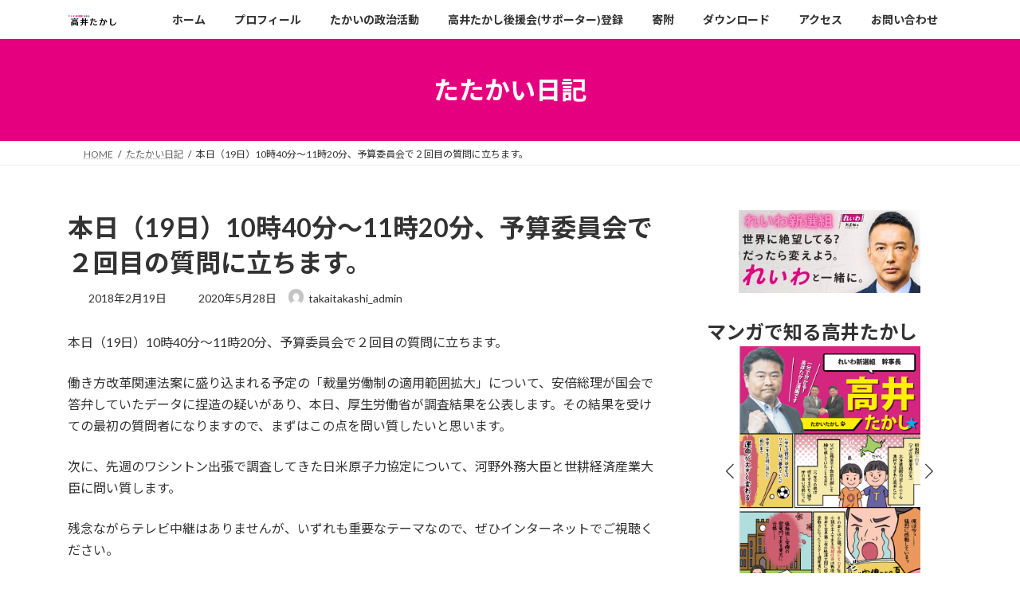

--- FILE ---
content_type: text/html; charset=UTF-8
request_url: https://takaitakashi.com/archives/1262
body_size: 24967
content:
<!DOCTYPE html>
<html dir="ltr" lang="ja" prefix="og: https://ogp.me/ns#">
<head>
<meta charset="utf-8">
<meta http-equiv="X-UA-Compatible" content="IE=edge">
<meta name="viewport" content="width=device-width, initial-scale=1">
<!-- Google tag (gtag.js) --><script async src="https://www.googletagmanager.com/gtag/js?id=G-DR14QJRFXY"></script><script>window.dataLayer = window.dataLayer || [];function gtag(){dataLayer.push(arguments);}gtag('js', new Date());gtag('config', 'G-DR14QJRFXY');</script>
<title>本日（19日）10時40分～11時20分、予算委員会で２回目の質問に立ちます。 - れいわ新選組幹事長 高井たかし 公式サイト</title>

		<!-- All in One SEO 4.9.2 - aioseo.com -->
	<meta name="description" content="本日（19日）10時40分～11時20分、予算委員会で２回目の質問に立ちます。 働き方改革関連法案に盛り込まれ" />
	<meta name="robots" content="max-image-preview:large" />
	<meta name="author" content="takaitakashi_admin"/>
	<meta name="google-site-verification" content="MOaXS73rMGF5tfwSq-RHmbcTrV4dkmJ8EjPXCSJCpYc" />
	<link rel="canonical" href="https://takaitakashi.com/archives/1262" />
	<meta name="generator" content="All in One SEO (AIOSEO) 4.9.2" />

		<!-- Global site tag (gtag.js) - Google Analytics -->
<script async src="https://www.googletagmanager.com/gtag/js?id=G-6503G5KWLM"></script>
<script>
 window.dataLayer = window.dataLayer || [];
 function gtag(){dataLayer.push(arguments);}
 gtag('js', new Date());

 gtag('config', 'G-6503G5KWLM');
</script>
		<meta property="og:locale" content="ja_JP" />
		<meta property="og:site_name" content="れいわ新選組幹事長 高井たかし 公式サイト - れいわ新選組幹事長 高井たかしの政治理念と活動、プロフィール等を紹介します" />
		<meta property="og:type" content="article" />
		<meta property="og:title" content="本日（19日）10時40分～11時20分、予算委員会で２回目の質問に立ちます。 - れいわ新選組幹事長 高井たかし 公式サイト" />
		<meta property="og:description" content="本日（19日）10時40分～11時20分、予算委員会で２回目の質問に立ちます。 働き方改革関連法案に盛り込まれ" />
		<meta property="og:url" content="https://takaitakashi.com/archives/1262" />
		<meta property="article:published_time" content="2018-02-18T15:29:23+00:00" />
		<meta property="article:modified_time" content="2020-05-28T02:13:26+00:00" />
		<meta name="twitter:card" content="summary" />
		<meta name="twitter:title" content="本日（19日）10時40分～11時20分、予算委員会で２回目の質問に立ちます。 - れいわ新選組幹事長 高井たかし 公式サイト" />
		<meta name="twitter:description" content="本日（19日）10時40分～11時20分、予算委員会で２回目の質問に立ちます。 働き方改革関連法案に盛り込まれ" />
		<script type="application/ld+json" class="aioseo-schema">
			{"@context":"https:\/\/schema.org","@graph":[{"@type":"BlogPosting","@id":"https:\/\/takaitakashi.com\/archives\/1262#blogposting","name":"\u672c\u65e5\uff0819\u65e5\uff0910\u664240\u5206\uff5e11\u664220\u5206\u3001\u4e88\u7b97\u59d4\u54e1\u4f1a\u3067\uff12\u56de\u76ee\u306e\u8cea\u554f\u306b\u7acb\u3061\u307e\u3059\u3002 - \u308c\u3044\u308f\u65b0\u9078\u7d44\u5e79\u4e8b\u9577 \u9ad8\u4e95\u305f\u304b\u3057 \u516c\u5f0f\u30b5\u30a4\u30c8","headline":"\u672c\u65e5\uff0819\u65e5\uff0910\u664240\u5206\uff5e11\u664220\u5206\u3001\u4e88\u7b97\u59d4\u54e1\u4f1a\u3067\uff12\u56de\u76ee\u306e\u8cea\u554f\u306b\u7acb\u3061\u307e\u3059\u3002","author":{"@id":"https:\/\/takaitakashi.com\/archives\/author\/takaitakashi_admin#author"},"publisher":{"@id":"https:\/\/takaitakashi.com\/#organization"},"image":{"@type":"ImageObject","url":"https:\/\/takaitakashi.com\/t7\/wp-content\/uploads\/2017\/05\/bubbles-1985152_1280.png","width":1280,"height":1280},"datePublished":"2018-02-19T00:29:23+09:00","dateModified":"2020-05-28T11:13:26+09:00","inLanguage":"ja","mainEntityOfPage":{"@id":"https:\/\/takaitakashi.com\/archives\/1262#webpage"},"isPartOf":{"@id":"https:\/\/takaitakashi.com\/archives\/1262#webpage"},"articleSection":"\u305f\u305f\u304b\u3044\u65e5\u8a18"},{"@type":"BreadcrumbList","@id":"https:\/\/takaitakashi.com\/archives\/1262#breadcrumblist","itemListElement":[{"@type":"ListItem","@id":"https:\/\/takaitakashi.com#listItem","position":1,"name":"\u30db\u30fc\u30e0","item":"https:\/\/takaitakashi.com","nextItem":{"@type":"ListItem","@id":"https:\/\/takaitakashi.com\/archives\/category\/fighting-diary#listItem","name":"\u305f\u305f\u304b\u3044\u65e5\u8a18"}},{"@type":"ListItem","@id":"https:\/\/takaitakashi.com\/archives\/category\/fighting-diary#listItem","position":2,"name":"\u305f\u305f\u304b\u3044\u65e5\u8a18","item":"https:\/\/takaitakashi.com\/archives\/category\/fighting-diary","nextItem":{"@type":"ListItem","@id":"https:\/\/takaitakashi.com\/archives\/1262#listItem","name":"\u672c\u65e5\uff0819\u65e5\uff0910\u664240\u5206\uff5e11\u664220\u5206\u3001\u4e88\u7b97\u59d4\u54e1\u4f1a\u3067\uff12\u56de\u76ee\u306e\u8cea\u554f\u306b\u7acb\u3061\u307e\u3059\u3002"},"previousItem":{"@type":"ListItem","@id":"https:\/\/takaitakashi.com#listItem","name":"\u30db\u30fc\u30e0"}},{"@type":"ListItem","@id":"https:\/\/takaitakashi.com\/archives\/1262#listItem","position":3,"name":"\u672c\u65e5\uff0819\u65e5\uff0910\u664240\u5206\uff5e11\u664220\u5206\u3001\u4e88\u7b97\u59d4\u54e1\u4f1a\u3067\uff12\u56de\u76ee\u306e\u8cea\u554f\u306b\u7acb\u3061\u307e\u3059\u3002","previousItem":{"@type":"ListItem","@id":"https:\/\/takaitakashi.com\/archives\/category\/fighting-diary#listItem","name":"\u305f\u305f\u304b\u3044\u65e5\u8a18"}}]},{"@type":"Organization","@id":"https:\/\/takaitakashi.com\/#organization","name":"\u8846\u8b70\u9662\u8b70\u54e1 \u9ad8\u4e95\u305f\u304b\u3057 \u516c\u5f0f\u30b5\u30a4\u30c8","description":"\u308c\u3044\u308f\u65b0\u9078\u7d44\u5e79\u4e8b\u9577 \u9ad8\u4e95\u305f\u304b\u3057\u306e\u653f\u6cbb\u7406\u5ff5\u3068\u6d3b\u52d5\u3001\u30d7\u30ed\u30d5\u30a3\u30fc\u30eb\u7b49\u3092\u7d39\u4ecb\u3057\u307e\u3059","url":"https:\/\/takaitakashi.com\/"},{"@type":"Person","@id":"https:\/\/takaitakashi.com\/archives\/author\/takaitakashi_admin#author","url":"https:\/\/takaitakashi.com\/archives\/author\/takaitakashi_admin","name":"takaitakashi_admin","image":{"@type":"ImageObject","@id":"https:\/\/takaitakashi.com\/archives\/1262#authorImage","url":"https:\/\/secure.gravatar.com\/avatar\/7ab26d333fc0c5cf5fc6c431e2acf5601d54139eedda311b59a5a4189658825c?s=96&d=mm&r=g","width":96,"height":96,"caption":"takaitakashi_admin"}},{"@type":"WebPage","@id":"https:\/\/takaitakashi.com\/archives\/1262#webpage","url":"https:\/\/takaitakashi.com\/archives\/1262","name":"\u672c\u65e5\uff0819\u65e5\uff0910\u664240\u5206\uff5e11\u664220\u5206\u3001\u4e88\u7b97\u59d4\u54e1\u4f1a\u3067\uff12\u56de\u76ee\u306e\u8cea\u554f\u306b\u7acb\u3061\u307e\u3059\u3002 - \u308c\u3044\u308f\u65b0\u9078\u7d44\u5e79\u4e8b\u9577 \u9ad8\u4e95\u305f\u304b\u3057 \u516c\u5f0f\u30b5\u30a4\u30c8","description":"\u672c\u65e5\uff0819\u65e5\uff0910\u664240\u5206\uff5e11\u664220\u5206\u3001\u4e88\u7b97\u59d4\u54e1\u4f1a\u3067\uff12\u56de\u76ee\u306e\u8cea\u554f\u306b\u7acb\u3061\u307e\u3059\u3002 \u50cd\u304d\u65b9\u6539\u9769\u95a2\u9023\u6cd5\u6848\u306b\u76db\u308a\u8fbc\u307e\u308c","inLanguage":"ja","isPartOf":{"@id":"https:\/\/takaitakashi.com\/#website"},"breadcrumb":{"@id":"https:\/\/takaitakashi.com\/archives\/1262#breadcrumblist"},"author":{"@id":"https:\/\/takaitakashi.com\/archives\/author\/takaitakashi_admin#author"},"creator":{"@id":"https:\/\/takaitakashi.com\/archives\/author\/takaitakashi_admin#author"},"image":{"@type":"ImageObject","url":"https:\/\/takaitakashi.com\/t7\/wp-content\/uploads\/2017\/05\/bubbles-1985152_1280.png","@id":"https:\/\/takaitakashi.com\/archives\/1262\/#mainImage","width":1280,"height":1280},"primaryImageOfPage":{"@id":"https:\/\/takaitakashi.com\/archives\/1262#mainImage"},"datePublished":"2018-02-19T00:29:23+09:00","dateModified":"2020-05-28T11:13:26+09:00"},{"@type":"WebSite","@id":"https:\/\/takaitakashi.com\/#website","url":"https:\/\/takaitakashi.com\/","name":"\u8846\u8b70\u9662\u8b70\u54e1 \u9ad8\u4e95\u305f\u304b\u3057 \u516c\u5f0f\u30b5\u30a4\u30c8","description":"\u308c\u3044\u308f\u65b0\u9078\u7d44\u5e79\u4e8b\u9577 \u9ad8\u4e95\u305f\u304b\u3057\u306e\u653f\u6cbb\u7406\u5ff5\u3068\u6d3b\u52d5\u3001\u30d7\u30ed\u30d5\u30a3\u30fc\u30eb\u7b49\u3092\u7d39\u4ecb\u3057\u307e\u3059","inLanguage":"ja","publisher":{"@id":"https:\/\/takaitakashi.com\/#organization"}}]}
		</script>
		<!-- All in One SEO -->

<link rel='dns-prefetch' href='//www.googletagmanager.com' />
<link rel="alternate" type="application/rss+xml" title="れいわ新選組幹事長 高井たかし 公式サイト &raquo; フィード" href="https://takaitakashi.com/feed" />
<link rel="alternate" type="application/rss+xml" title="れいわ新選組幹事長 高井たかし 公式サイト &raquo; コメントフィード" href="https://takaitakashi.com/comments/feed" />
<link rel="alternate" title="oEmbed (JSON)" type="application/json+oembed" href="https://takaitakashi.com/wp-json/oembed/1.0/embed?url=https%3A%2F%2Ftakaitakashi.com%2Farchives%2F1262" />
<link rel="alternate" title="oEmbed (XML)" type="text/xml+oembed" href="https://takaitakashi.com/wp-json/oembed/1.0/embed?url=https%3A%2F%2Ftakaitakashi.com%2Farchives%2F1262&#038;format=xml" />
<style id='wp-img-auto-sizes-contain-inline-css' type='text/css'>
img:is([sizes=auto i],[sizes^="auto," i]){contain-intrinsic-size:3000px 1500px}
/*# sourceURL=wp-img-auto-sizes-contain-inline-css */
</style>
<link rel='stylesheet' id='vkExUnit_common_style-css' href='https://takaitakashi.com/t7/wp-content/plugins/vk-all-in-one-expansion-unit/assets/css/vkExUnit_style.css?ver=9.113.0.1' type='text/css' media='all' />
<style id='vkExUnit_common_style-inline-css' type='text/css'>
.grecaptcha-badge{bottom: 85px !important;}
:root {--ver_page_top_button_url:url(https://takaitakashi.com/t7/wp-content/plugins/vk-all-in-one-expansion-unit/assets/images/to-top-btn-icon.svg);}@font-face {font-weight: normal;font-style: normal;font-family: "vk_sns";src: url("https://takaitakashi.com/t7/wp-content/plugins/vk-all-in-one-expansion-unit/inc/sns/icons/fonts/vk_sns.eot?-bq20cj");src: url("https://takaitakashi.com/t7/wp-content/plugins/vk-all-in-one-expansion-unit/inc/sns/icons/fonts/vk_sns.eot?#iefix-bq20cj") format("embedded-opentype"),url("https://takaitakashi.com/t7/wp-content/plugins/vk-all-in-one-expansion-unit/inc/sns/icons/fonts/vk_sns.woff?-bq20cj") format("woff"),url("https://takaitakashi.com/t7/wp-content/plugins/vk-all-in-one-expansion-unit/inc/sns/icons/fonts/vk_sns.ttf?-bq20cj") format("truetype"),url("https://takaitakashi.com/t7/wp-content/plugins/vk-all-in-one-expansion-unit/inc/sns/icons/fonts/vk_sns.svg?-bq20cj#vk_sns") format("svg");}
.veu_promotion-alert__content--text {border: 1px solid rgba(0,0,0,0.125);padding: 0.5em 1em;border-radius: var(--vk-size-radius);margin-bottom: var(--vk-margin-block-bottom);font-size: 0.875rem;}/* Alert Content部分に段落タグを入れた場合に最後の段落の余白を0にする */.veu_promotion-alert__content--text p:last-of-type{margin-bottom:0;margin-top: 0;}
/*# sourceURL=vkExUnit_common_style-inline-css */
</style>
<style id='wp-emoji-styles-inline-css' type='text/css'>

	img.wp-smiley, img.emoji {
		display: inline !important;
		border: none !important;
		box-shadow: none !important;
		height: 1em !important;
		width: 1em !important;
		margin: 0 0.07em !important;
		vertical-align: -0.1em !important;
		background: none !important;
		padding: 0 !important;
	}
/*# sourceURL=wp-emoji-styles-inline-css */
</style>
<style id='wp-block-library-inline-css' type='text/css'>
:root{--wp-block-synced-color:#7a00df;--wp-block-synced-color--rgb:122,0,223;--wp-bound-block-color:var(--wp-block-synced-color);--wp-editor-canvas-background:#ddd;--wp-admin-theme-color:#007cba;--wp-admin-theme-color--rgb:0,124,186;--wp-admin-theme-color-darker-10:#006ba1;--wp-admin-theme-color-darker-10--rgb:0,107,160.5;--wp-admin-theme-color-darker-20:#005a87;--wp-admin-theme-color-darker-20--rgb:0,90,135;--wp-admin-border-width-focus:2px}@media (min-resolution:192dpi){:root{--wp-admin-border-width-focus:1.5px}}.wp-element-button{cursor:pointer}:root .has-very-light-gray-background-color{background-color:#eee}:root .has-very-dark-gray-background-color{background-color:#313131}:root .has-very-light-gray-color{color:#eee}:root .has-very-dark-gray-color{color:#313131}:root .has-vivid-green-cyan-to-vivid-cyan-blue-gradient-background{background:linear-gradient(135deg,#00d084,#0693e3)}:root .has-purple-crush-gradient-background{background:linear-gradient(135deg,#34e2e4,#4721fb 50%,#ab1dfe)}:root .has-hazy-dawn-gradient-background{background:linear-gradient(135deg,#faaca8,#dad0ec)}:root .has-subdued-olive-gradient-background{background:linear-gradient(135deg,#fafae1,#67a671)}:root .has-atomic-cream-gradient-background{background:linear-gradient(135deg,#fdd79a,#004a59)}:root .has-nightshade-gradient-background{background:linear-gradient(135deg,#330968,#31cdcf)}:root .has-midnight-gradient-background{background:linear-gradient(135deg,#020381,#2874fc)}:root{--wp--preset--font-size--normal:16px;--wp--preset--font-size--huge:42px}.has-regular-font-size{font-size:1em}.has-larger-font-size{font-size:2.625em}.has-normal-font-size{font-size:var(--wp--preset--font-size--normal)}.has-huge-font-size{font-size:var(--wp--preset--font-size--huge)}.has-text-align-center{text-align:center}.has-text-align-left{text-align:left}.has-text-align-right{text-align:right}.has-fit-text{white-space:nowrap!important}#end-resizable-editor-section{display:none}.aligncenter{clear:both}.items-justified-left{justify-content:flex-start}.items-justified-center{justify-content:center}.items-justified-right{justify-content:flex-end}.items-justified-space-between{justify-content:space-between}.screen-reader-text{border:0;clip-path:inset(50%);height:1px;margin:-1px;overflow:hidden;padding:0;position:absolute;width:1px;word-wrap:normal!important}.screen-reader-text:focus{background-color:#ddd;clip-path:none;color:#444;display:block;font-size:1em;height:auto;left:5px;line-height:normal;padding:15px 23px 14px;text-decoration:none;top:5px;width:auto;z-index:100000}html :where(.has-border-color){border-style:solid}html :where([style*=border-top-color]){border-top-style:solid}html :where([style*=border-right-color]){border-right-style:solid}html :where([style*=border-bottom-color]){border-bottom-style:solid}html :where([style*=border-left-color]){border-left-style:solid}html :where([style*=border-width]){border-style:solid}html :where([style*=border-top-width]){border-top-style:solid}html :where([style*=border-right-width]){border-right-style:solid}html :where([style*=border-bottom-width]){border-bottom-style:solid}html :where([style*=border-left-width]){border-left-style:solid}html :where(img[class*=wp-image-]){height:auto;max-width:100%}:where(figure){margin:0 0 1em}html :where(.is-position-sticky){--wp-admin--admin-bar--position-offset:var(--wp-admin--admin-bar--height,0px)}@media screen and (max-width:600px){html :where(.is-position-sticky){--wp-admin--admin-bar--position-offset:0px}}
.vk-cols--reverse{flex-direction:row-reverse}.vk-cols--hasbtn{margin-bottom:0}.vk-cols--hasbtn>.row>.vk_gridColumn_item,.vk-cols--hasbtn>.wp-block-column{position:relative;padding-bottom:3em}.vk-cols--hasbtn>.row>.vk_gridColumn_item>.wp-block-buttons,.vk-cols--hasbtn>.row>.vk_gridColumn_item>.vk_button,.vk-cols--hasbtn>.wp-block-column>.wp-block-buttons,.vk-cols--hasbtn>.wp-block-column>.vk_button{position:absolute;bottom:0;width:100%}.vk-cols--fit.wp-block-columns{gap:0}.vk-cols--fit.wp-block-columns,.vk-cols--fit.wp-block-columns:not(.is-not-stacked-on-mobile){margin-top:0;margin-bottom:0;justify-content:space-between}.vk-cols--fit.wp-block-columns>.wp-block-column *:last-child,.vk-cols--fit.wp-block-columns:not(.is-not-stacked-on-mobile)>.wp-block-column *:last-child{margin-bottom:0}.vk-cols--fit.wp-block-columns>.wp-block-column>.wp-block-cover,.vk-cols--fit.wp-block-columns:not(.is-not-stacked-on-mobile)>.wp-block-column>.wp-block-cover{margin-top:0}.vk-cols--fit.wp-block-columns.has-background,.vk-cols--fit.wp-block-columns:not(.is-not-stacked-on-mobile).has-background{padding:0}@media(max-width: 599px){.vk-cols--fit.wp-block-columns:not(.has-background)>.wp-block-column:not(.has-background),.vk-cols--fit.wp-block-columns:not(.is-not-stacked-on-mobile):not(.has-background)>.wp-block-column:not(.has-background){padding-left:0 !important;padding-right:0 !important}}@media(min-width: 782px){.vk-cols--fit.wp-block-columns .block-editor-block-list__block.wp-block-column:not(:first-child),.vk-cols--fit.wp-block-columns>.wp-block-column:not(:first-child),.vk-cols--fit.wp-block-columns:not(.is-not-stacked-on-mobile) .block-editor-block-list__block.wp-block-column:not(:first-child),.vk-cols--fit.wp-block-columns:not(.is-not-stacked-on-mobile)>.wp-block-column:not(:first-child){margin-left:0}}@media(min-width: 600px)and (max-width: 781px){.vk-cols--fit.wp-block-columns .wp-block-column:nth-child(2n),.vk-cols--fit.wp-block-columns:not(.is-not-stacked-on-mobile) .wp-block-column:nth-child(2n){margin-left:0}.vk-cols--fit.wp-block-columns .wp-block-column:not(:only-child),.vk-cols--fit.wp-block-columns:not(.is-not-stacked-on-mobile) .wp-block-column:not(:only-child){flex-basis:50% !important}}.vk-cols--fit--gap1.wp-block-columns{gap:1px}@media(min-width: 600px)and (max-width: 781px){.vk-cols--fit--gap1.wp-block-columns .wp-block-column:not(:only-child){flex-basis:calc(50% - 1px) !important}}.vk-cols--fit.vk-cols--grid>.block-editor-block-list__block,.vk-cols--fit.vk-cols--grid>.wp-block-column,.vk-cols--fit.vk-cols--grid:not(.is-not-stacked-on-mobile)>.block-editor-block-list__block,.vk-cols--fit.vk-cols--grid:not(.is-not-stacked-on-mobile)>.wp-block-column{flex-basis:50%;box-sizing:border-box}@media(max-width: 599px){.vk-cols--fit.vk-cols--grid.vk-cols--grid--alignfull>.wp-block-column:nth-child(2)>.wp-block-cover,.vk-cols--fit.vk-cols--grid.vk-cols--grid--alignfull>.wp-block-column:nth-child(2)>.vk_outer,.vk-cols--fit.vk-cols--grid:not(.is-not-stacked-on-mobile).vk-cols--grid--alignfull>.wp-block-column:nth-child(2)>.wp-block-cover,.vk-cols--fit.vk-cols--grid:not(.is-not-stacked-on-mobile).vk-cols--grid--alignfull>.wp-block-column:nth-child(2)>.vk_outer{width:100vw;margin-right:calc((100% - 100vw)/2);margin-left:calc((100% - 100vw)/2)}}@media(min-width: 600px){.vk-cols--fit.vk-cols--grid.vk-cols--grid--alignfull>.wp-block-column:nth-child(2)>.wp-block-cover,.vk-cols--fit.vk-cols--grid.vk-cols--grid--alignfull>.wp-block-column:nth-child(2)>.vk_outer,.vk-cols--fit.vk-cols--grid:not(.is-not-stacked-on-mobile).vk-cols--grid--alignfull>.wp-block-column:nth-child(2)>.wp-block-cover,.vk-cols--fit.vk-cols--grid:not(.is-not-stacked-on-mobile).vk-cols--grid--alignfull>.wp-block-column:nth-child(2)>.vk_outer{margin-right:calc(100% - 50vw);width:50vw}}@media(min-width: 600px){.vk-cols--fit.vk-cols--grid.vk-cols--grid--alignfull.vk-cols--reverse>.wp-block-column,.vk-cols--fit.vk-cols--grid:not(.is-not-stacked-on-mobile).vk-cols--grid--alignfull.vk-cols--reverse>.wp-block-column{margin-left:0;margin-right:0}.vk-cols--fit.vk-cols--grid.vk-cols--grid--alignfull.vk-cols--reverse>.wp-block-column:nth-child(2)>.wp-block-cover,.vk-cols--fit.vk-cols--grid.vk-cols--grid--alignfull.vk-cols--reverse>.wp-block-column:nth-child(2)>.vk_outer,.vk-cols--fit.vk-cols--grid:not(.is-not-stacked-on-mobile).vk-cols--grid--alignfull.vk-cols--reverse>.wp-block-column:nth-child(2)>.wp-block-cover,.vk-cols--fit.vk-cols--grid:not(.is-not-stacked-on-mobile).vk-cols--grid--alignfull.vk-cols--reverse>.wp-block-column:nth-child(2)>.vk_outer{margin-left:calc(100% - 50vw)}}.vk-cols--menu h2,.vk-cols--menu h3,.vk-cols--menu h4,.vk-cols--menu h5{margin-bottom:.2em;text-shadow:#000 0 0 10px}.vk-cols--menu h2:first-child,.vk-cols--menu h3:first-child,.vk-cols--menu h4:first-child,.vk-cols--menu h5:first-child{margin-top:0}.vk-cols--menu p{margin-bottom:1rem;text-shadow:#000 0 0 10px}.vk-cols--menu .wp-block-cover__inner-container:last-child{margin-bottom:0}.vk-cols--fitbnrs .wp-block-column .wp-block-cover:hover img{filter:unset}.vk-cols--fitbnrs .wp-block-column .wp-block-cover:hover{background-color:unset}.vk-cols--fitbnrs .wp-block-column .wp-block-cover:hover .wp-block-cover__image-background{filter:unset !important}.vk-cols--fitbnrs .wp-block-cover .wp-block-cover__inner-container{position:absolute;height:100%;width:100%}.vk-cols--fitbnrs .vk_button{height:100%;margin:0}.vk-cols--fitbnrs .vk_button .vk_button_btn,.vk-cols--fitbnrs .vk_button .btn{height:100%;width:100%;border:none;box-shadow:none;background-color:unset !important;transition:unset}.vk-cols--fitbnrs .vk_button .vk_button_btn:hover,.vk-cols--fitbnrs .vk_button .btn:hover{transition:unset}.vk-cols--fitbnrs .vk_button .vk_button_btn:after,.vk-cols--fitbnrs .vk_button .btn:after{border:none}.vk-cols--fitbnrs .vk_button .vk_button_link_txt{width:100%;position:absolute;top:50%;left:50%;transform:translateY(-50%) translateX(-50%);font-size:2rem;text-shadow:#000 0 0 10px}.vk-cols--fitbnrs .vk_button .vk_button_link_subCaption{width:100%;position:absolute;top:calc(50% + 2.2em);left:50%;transform:translateY(-50%) translateX(-50%);text-shadow:#000 0 0 10px}@media(min-width: 992px){.vk-cols--media.wp-block-columns{gap:3rem}}.vk-fit-map figure{margin-bottom:0}.vk-fit-map iframe{position:relative;margin-bottom:0;display:block;max-height:400px;width:100vw}.vk-fit-map:is(.alignfull,.alignwide) div{max-width:100%}.vk-table--th--width25 :where(tr>*:first-child){width:25%}.vk-table--th--width30 :where(tr>*:first-child){width:30%}.vk-table--th--width35 :where(tr>*:first-child){width:35%}.vk-table--th--width40 :where(tr>*:first-child){width:40%}.vk-table--th--bg-bright :where(tr>*:first-child){background-color:var(--wp--preset--color--bg-secondary, rgba(0, 0, 0, 0.05))}@media(max-width: 599px){.vk-table--mobile-block :is(th,td){width:100%;display:block}.vk-table--mobile-block.wp-block-table table :is(th,td){border-top:none}}.vk-table--width--th25 :where(tr>*:first-child){width:25%}.vk-table--width--th30 :where(tr>*:first-child){width:30%}.vk-table--width--th35 :where(tr>*:first-child){width:35%}.vk-table--width--th40 :where(tr>*:first-child){width:40%}.no-margin{margin:0}@media(max-width: 599px){.wp-block-image.vk-aligncenter--mobile>.alignright{float:none;margin-left:auto;margin-right:auto}.vk-no-padding-horizontal--mobile{padding-left:0 !important;padding-right:0 !important}}
/* VK Color Palettes */:root{ --wp--preset--color--vk-color-primary:#e5007f}/* --vk-color-primary is deprecated. */:root{ --vk-color-primary: var(--wp--preset--color--vk-color-primary);}:root{ --wp--preset--color--vk-color-primary-dark:#b70066}/* --vk-color-primary-dark is deprecated. */:root{ --vk-color-primary-dark: var(--wp--preset--color--vk-color-primary-dark);}:root{ --wp--preset--color--vk-color-primary-vivid:#fc008c}/* --vk-color-primary-vivid is deprecated. */:root{ --vk-color-primary-vivid: var(--wp--preset--color--vk-color-primary-vivid);}:root{ --wp--preset--color--vk-color-custom-1:#c0e7ed}/* --vk-color-custom-1 is deprecated. */:root{ --vk-color-custom-1: var(--wp--preset--color--vk-color-custom-1);}

/*# sourceURL=wp-block-library-inline-css */
</style><style id='wp-block-heading-inline-css' type='text/css'>
h1:where(.wp-block-heading).has-background,h2:where(.wp-block-heading).has-background,h3:where(.wp-block-heading).has-background,h4:where(.wp-block-heading).has-background,h5:where(.wp-block-heading).has-background,h6:where(.wp-block-heading).has-background{padding:1.25em 2.375em}h1.has-text-align-left[style*=writing-mode]:where([style*=vertical-lr]),h1.has-text-align-right[style*=writing-mode]:where([style*=vertical-rl]),h2.has-text-align-left[style*=writing-mode]:where([style*=vertical-lr]),h2.has-text-align-right[style*=writing-mode]:where([style*=vertical-rl]),h3.has-text-align-left[style*=writing-mode]:where([style*=vertical-lr]),h3.has-text-align-right[style*=writing-mode]:where([style*=vertical-rl]),h4.has-text-align-left[style*=writing-mode]:where([style*=vertical-lr]),h4.has-text-align-right[style*=writing-mode]:where([style*=vertical-rl]),h5.has-text-align-left[style*=writing-mode]:where([style*=vertical-lr]),h5.has-text-align-right[style*=writing-mode]:where([style*=vertical-rl]),h6.has-text-align-left[style*=writing-mode]:where([style*=vertical-lr]),h6.has-text-align-right[style*=writing-mode]:where([style*=vertical-rl]){rotate:180deg}
/*# sourceURL=https://takaitakashi.com/t7/wp-includes/blocks/heading/style.min.css */
</style>
<style id='wp-block-image-inline-css' type='text/css'>
.wp-block-image>a,.wp-block-image>figure>a{display:inline-block}.wp-block-image img{box-sizing:border-box;height:auto;max-width:100%;vertical-align:bottom}@media not (prefers-reduced-motion){.wp-block-image img.hide{visibility:hidden}.wp-block-image img.show{animation:show-content-image .4s}}.wp-block-image[style*=border-radius] img,.wp-block-image[style*=border-radius]>a{border-radius:inherit}.wp-block-image.has-custom-border img{box-sizing:border-box}.wp-block-image.aligncenter{text-align:center}.wp-block-image.alignfull>a,.wp-block-image.alignwide>a{width:100%}.wp-block-image.alignfull img,.wp-block-image.alignwide img{height:auto;width:100%}.wp-block-image .aligncenter,.wp-block-image .alignleft,.wp-block-image .alignright,.wp-block-image.aligncenter,.wp-block-image.alignleft,.wp-block-image.alignright{display:table}.wp-block-image .aligncenter>figcaption,.wp-block-image .alignleft>figcaption,.wp-block-image .alignright>figcaption,.wp-block-image.aligncenter>figcaption,.wp-block-image.alignleft>figcaption,.wp-block-image.alignright>figcaption{caption-side:bottom;display:table-caption}.wp-block-image .alignleft{float:left;margin:.5em 1em .5em 0}.wp-block-image .alignright{float:right;margin:.5em 0 .5em 1em}.wp-block-image .aligncenter{margin-left:auto;margin-right:auto}.wp-block-image :where(figcaption){margin-bottom:1em;margin-top:.5em}.wp-block-image.is-style-circle-mask img{border-radius:9999px}@supports ((-webkit-mask-image:none) or (mask-image:none)) or (-webkit-mask-image:none){.wp-block-image.is-style-circle-mask img{border-radius:0;-webkit-mask-image:url('data:image/svg+xml;utf8,<svg viewBox="0 0 100 100" xmlns="http://www.w3.org/2000/svg"><circle cx="50" cy="50" r="50"/></svg>');mask-image:url('data:image/svg+xml;utf8,<svg viewBox="0 0 100 100" xmlns="http://www.w3.org/2000/svg"><circle cx="50" cy="50" r="50"/></svg>');mask-mode:alpha;-webkit-mask-position:center;mask-position:center;-webkit-mask-repeat:no-repeat;mask-repeat:no-repeat;-webkit-mask-size:contain;mask-size:contain}}:root :where(.wp-block-image.is-style-rounded img,.wp-block-image .is-style-rounded img){border-radius:9999px}.wp-block-image figure{margin:0}.wp-lightbox-container{display:flex;flex-direction:column;position:relative}.wp-lightbox-container img{cursor:zoom-in}.wp-lightbox-container img:hover+button{opacity:1}.wp-lightbox-container button{align-items:center;backdrop-filter:blur(16px) saturate(180%);background-color:#5a5a5a40;border:none;border-radius:4px;cursor:zoom-in;display:flex;height:20px;justify-content:center;opacity:0;padding:0;position:absolute;right:16px;text-align:center;top:16px;width:20px;z-index:100}@media not (prefers-reduced-motion){.wp-lightbox-container button{transition:opacity .2s ease}}.wp-lightbox-container button:focus-visible{outline:3px auto #5a5a5a40;outline:3px auto -webkit-focus-ring-color;outline-offset:3px}.wp-lightbox-container button:hover{cursor:pointer;opacity:1}.wp-lightbox-container button:focus{opacity:1}.wp-lightbox-container button:focus,.wp-lightbox-container button:hover,.wp-lightbox-container button:not(:hover):not(:active):not(.has-background){background-color:#5a5a5a40;border:none}.wp-lightbox-overlay{box-sizing:border-box;cursor:zoom-out;height:100vh;left:0;overflow:hidden;position:fixed;top:0;visibility:hidden;width:100%;z-index:100000}.wp-lightbox-overlay .close-button{align-items:center;cursor:pointer;display:flex;justify-content:center;min-height:40px;min-width:40px;padding:0;position:absolute;right:calc(env(safe-area-inset-right) + 16px);top:calc(env(safe-area-inset-top) + 16px);z-index:5000000}.wp-lightbox-overlay .close-button:focus,.wp-lightbox-overlay .close-button:hover,.wp-lightbox-overlay .close-button:not(:hover):not(:active):not(.has-background){background:none;border:none}.wp-lightbox-overlay .lightbox-image-container{height:var(--wp--lightbox-container-height);left:50%;overflow:hidden;position:absolute;top:50%;transform:translate(-50%,-50%);transform-origin:top left;width:var(--wp--lightbox-container-width);z-index:9999999999}.wp-lightbox-overlay .wp-block-image{align-items:center;box-sizing:border-box;display:flex;height:100%;justify-content:center;margin:0;position:relative;transform-origin:0 0;width:100%;z-index:3000000}.wp-lightbox-overlay .wp-block-image img{height:var(--wp--lightbox-image-height);min-height:var(--wp--lightbox-image-height);min-width:var(--wp--lightbox-image-width);width:var(--wp--lightbox-image-width)}.wp-lightbox-overlay .wp-block-image figcaption{display:none}.wp-lightbox-overlay button{background:none;border:none}.wp-lightbox-overlay .scrim{background-color:#fff;height:100%;opacity:.9;position:absolute;width:100%;z-index:2000000}.wp-lightbox-overlay.active{visibility:visible}@media not (prefers-reduced-motion){.wp-lightbox-overlay.active{animation:turn-on-visibility .25s both}.wp-lightbox-overlay.active img{animation:turn-on-visibility .35s both}.wp-lightbox-overlay.show-closing-animation:not(.active){animation:turn-off-visibility .35s both}.wp-lightbox-overlay.show-closing-animation:not(.active) img{animation:turn-off-visibility .25s both}.wp-lightbox-overlay.zoom.active{animation:none;opacity:1;visibility:visible}.wp-lightbox-overlay.zoom.active .lightbox-image-container{animation:lightbox-zoom-in .4s}.wp-lightbox-overlay.zoom.active .lightbox-image-container img{animation:none}.wp-lightbox-overlay.zoom.active .scrim{animation:turn-on-visibility .4s forwards}.wp-lightbox-overlay.zoom.show-closing-animation:not(.active){animation:none}.wp-lightbox-overlay.zoom.show-closing-animation:not(.active) .lightbox-image-container{animation:lightbox-zoom-out .4s}.wp-lightbox-overlay.zoom.show-closing-animation:not(.active) .lightbox-image-container img{animation:none}.wp-lightbox-overlay.zoom.show-closing-animation:not(.active) .scrim{animation:turn-off-visibility .4s forwards}}@keyframes show-content-image{0%{visibility:hidden}99%{visibility:hidden}to{visibility:visible}}@keyframes turn-on-visibility{0%{opacity:0}to{opacity:1}}@keyframes turn-off-visibility{0%{opacity:1;visibility:visible}99%{opacity:0;visibility:visible}to{opacity:0;visibility:hidden}}@keyframes lightbox-zoom-in{0%{transform:translate(calc((-100vw + var(--wp--lightbox-scrollbar-width))/2 + var(--wp--lightbox-initial-left-position)),calc(-50vh + var(--wp--lightbox-initial-top-position))) scale(var(--wp--lightbox-scale))}to{transform:translate(-50%,-50%) scale(1)}}@keyframes lightbox-zoom-out{0%{transform:translate(-50%,-50%) scale(1);visibility:visible}99%{visibility:visible}to{transform:translate(calc((-100vw + var(--wp--lightbox-scrollbar-width))/2 + var(--wp--lightbox-initial-left-position)),calc(-50vh + var(--wp--lightbox-initial-top-position))) scale(var(--wp--lightbox-scale));visibility:hidden}}
/*# sourceURL=https://takaitakashi.com/t7/wp-includes/blocks/image/style.min.css */
</style>
<style id='wp-block-columns-inline-css' type='text/css'>
.wp-block-columns{box-sizing:border-box;display:flex;flex-wrap:wrap!important}@media (min-width:782px){.wp-block-columns{flex-wrap:nowrap!important}}.wp-block-columns{align-items:normal!important}.wp-block-columns.are-vertically-aligned-top{align-items:flex-start}.wp-block-columns.are-vertically-aligned-center{align-items:center}.wp-block-columns.are-vertically-aligned-bottom{align-items:flex-end}@media (max-width:781px){.wp-block-columns:not(.is-not-stacked-on-mobile)>.wp-block-column{flex-basis:100%!important}}@media (min-width:782px){.wp-block-columns:not(.is-not-stacked-on-mobile)>.wp-block-column{flex-basis:0;flex-grow:1}.wp-block-columns:not(.is-not-stacked-on-mobile)>.wp-block-column[style*=flex-basis]{flex-grow:0}}.wp-block-columns.is-not-stacked-on-mobile{flex-wrap:nowrap!important}.wp-block-columns.is-not-stacked-on-mobile>.wp-block-column{flex-basis:0;flex-grow:1}.wp-block-columns.is-not-stacked-on-mobile>.wp-block-column[style*=flex-basis]{flex-grow:0}:where(.wp-block-columns){margin-bottom:1.75em}:where(.wp-block-columns.has-background){padding:1.25em 2.375em}.wp-block-column{flex-grow:1;min-width:0;overflow-wrap:break-word;word-break:break-word}.wp-block-column.is-vertically-aligned-top{align-self:flex-start}.wp-block-column.is-vertically-aligned-center{align-self:center}.wp-block-column.is-vertically-aligned-bottom{align-self:flex-end}.wp-block-column.is-vertically-aligned-stretch{align-self:stretch}.wp-block-column.is-vertically-aligned-bottom,.wp-block-column.is-vertically-aligned-center,.wp-block-column.is-vertically-aligned-top{width:100%}
/*# sourceURL=https://takaitakashi.com/t7/wp-includes/blocks/columns/style.min.css */
</style>
<style id='wp-block-group-inline-css' type='text/css'>
.wp-block-group{box-sizing:border-box}:where(.wp-block-group.wp-block-group-is-layout-constrained){position:relative}
/*# sourceURL=https://takaitakashi.com/t7/wp-includes/blocks/group/style.min.css */
</style>
<style id='wp-block-paragraph-inline-css' type='text/css'>
.is-small-text{font-size:.875em}.is-regular-text{font-size:1em}.is-large-text{font-size:2.25em}.is-larger-text{font-size:3em}.has-drop-cap:not(:focus):first-letter{float:left;font-size:8.4em;font-style:normal;font-weight:100;line-height:.68;margin:.05em .1em 0 0;text-transform:uppercase}body.rtl .has-drop-cap:not(:focus):first-letter{float:none;margin-left:.1em}p.has-drop-cap.has-background{overflow:hidden}:root :where(p.has-background){padding:1.25em 2.375em}:where(p.has-text-color:not(.has-link-color)) a{color:inherit}p.has-text-align-left[style*="writing-mode:vertical-lr"],p.has-text-align-right[style*="writing-mode:vertical-rl"]{rotate:180deg}
/*# sourceURL=https://takaitakashi.com/t7/wp-includes/blocks/paragraph/style.min.css */
</style>
<style id='global-styles-inline-css' type='text/css'>
:root{--wp--preset--aspect-ratio--square: 1;--wp--preset--aspect-ratio--4-3: 4/3;--wp--preset--aspect-ratio--3-4: 3/4;--wp--preset--aspect-ratio--3-2: 3/2;--wp--preset--aspect-ratio--2-3: 2/3;--wp--preset--aspect-ratio--16-9: 16/9;--wp--preset--aspect-ratio--9-16: 9/16;--wp--preset--color--black: #000000;--wp--preset--color--cyan-bluish-gray: #abb8c3;--wp--preset--color--white: #ffffff;--wp--preset--color--pale-pink: #f78da7;--wp--preset--color--vivid-red: #cf2e2e;--wp--preset--color--luminous-vivid-orange: #ff6900;--wp--preset--color--luminous-vivid-amber: #fcb900;--wp--preset--color--light-green-cyan: #7bdcb5;--wp--preset--color--vivid-green-cyan: #00d084;--wp--preset--color--pale-cyan-blue: #8ed1fc;--wp--preset--color--vivid-cyan-blue: #0693e3;--wp--preset--color--vivid-purple: #9b51e0;--wp--preset--color--vk-color-primary: #e5007f;--wp--preset--color--vk-color-primary-dark: #b70066;--wp--preset--color--vk-color-primary-vivid: #fc008c;--wp--preset--color--vk-color-custom-1: #c0e7ed;--wp--preset--gradient--vivid-cyan-blue-to-vivid-purple: linear-gradient(135deg,rgba(6,147,227,1) 0%,rgb(155,81,224) 100%);--wp--preset--gradient--light-green-cyan-to-vivid-green-cyan: linear-gradient(135deg,rgb(122,220,180) 0%,rgb(0,208,130) 100%);--wp--preset--gradient--luminous-vivid-amber-to-luminous-vivid-orange: linear-gradient(135deg,rgba(252,185,0,1) 0%,rgba(255,105,0,1) 100%);--wp--preset--gradient--luminous-vivid-orange-to-vivid-red: linear-gradient(135deg,rgba(255,105,0,1) 0%,rgb(207,46,46) 100%);--wp--preset--gradient--very-light-gray-to-cyan-bluish-gray: linear-gradient(135deg,rgb(238,238,238) 0%,rgb(169,184,195) 100%);--wp--preset--gradient--cool-to-warm-spectrum: linear-gradient(135deg,rgb(74,234,220) 0%,rgb(151,120,209) 20%,rgb(207,42,186) 40%,rgb(238,44,130) 60%,rgb(251,105,98) 80%,rgb(254,248,76) 100%);--wp--preset--gradient--blush-light-purple: linear-gradient(135deg,rgb(255,206,236) 0%,rgb(152,150,240) 100%);--wp--preset--gradient--blush-bordeaux: linear-gradient(135deg,rgb(254,205,165) 0%,rgb(254,45,45) 50%,rgb(107,0,62) 100%);--wp--preset--gradient--luminous-dusk: linear-gradient(135deg,rgb(255,203,112) 0%,rgb(199,81,192) 50%,rgb(65,88,208) 100%);--wp--preset--gradient--pale-ocean: linear-gradient(135deg,rgb(255,245,203) 0%,rgb(182,227,212) 50%,rgb(51,167,181) 100%);--wp--preset--gradient--electric-grass: linear-gradient(135deg,rgb(202,248,128) 0%,rgb(113,206,126) 100%);--wp--preset--gradient--midnight: linear-gradient(135deg,rgb(2,3,129) 0%,rgb(40,116,252) 100%);--wp--preset--gradient--vivid-green-cyan-to-vivid-cyan-blue: linear-gradient(135deg,rgba(0,208,132,1) 0%,rgba(6,147,227,1) 100%);--wp--preset--font-size--small: 14px;--wp--preset--font-size--medium: 20px;--wp--preset--font-size--large: 24px;--wp--preset--font-size--x-large: 42px;--wp--preset--font-size--regular: 16px;--wp--preset--font-size--huge: 36px;--wp--preset--spacing--20: 0.44rem;--wp--preset--spacing--30: 0.67rem;--wp--preset--spacing--40: 1rem;--wp--preset--spacing--50: 1.5rem;--wp--preset--spacing--60: 2.25rem;--wp--preset--spacing--70: 3.38rem;--wp--preset--spacing--80: 5.06rem;--wp--preset--shadow--natural: 6px 6px 9px rgba(0, 0, 0, 0.2);--wp--preset--shadow--deep: 12px 12px 50px rgba(0, 0, 0, 0.4);--wp--preset--shadow--sharp: 6px 6px 0px rgba(0, 0, 0, 0.2);--wp--preset--shadow--outlined: 6px 6px 0px -3px rgb(255, 255, 255), 6px 6px rgb(0, 0, 0);--wp--preset--shadow--crisp: 6px 6px 0px rgb(0, 0, 0);}:where(.is-layout-flex){gap: 0.5em;}:where(.is-layout-grid){gap: 0.5em;}body .is-layout-flex{display: flex;}.is-layout-flex{flex-wrap: wrap;align-items: center;}.is-layout-flex > :is(*, div){margin: 0;}body .is-layout-grid{display: grid;}.is-layout-grid > :is(*, div){margin: 0;}:where(.wp-block-columns.is-layout-flex){gap: 2em;}:where(.wp-block-columns.is-layout-grid){gap: 2em;}:where(.wp-block-post-template.is-layout-flex){gap: 1.25em;}:where(.wp-block-post-template.is-layout-grid){gap: 1.25em;}.has-black-color{color: var(--wp--preset--color--black) !important;}.has-cyan-bluish-gray-color{color: var(--wp--preset--color--cyan-bluish-gray) !important;}.has-white-color{color: var(--wp--preset--color--white) !important;}.has-pale-pink-color{color: var(--wp--preset--color--pale-pink) !important;}.has-vivid-red-color{color: var(--wp--preset--color--vivid-red) !important;}.has-luminous-vivid-orange-color{color: var(--wp--preset--color--luminous-vivid-orange) !important;}.has-luminous-vivid-amber-color{color: var(--wp--preset--color--luminous-vivid-amber) !important;}.has-light-green-cyan-color{color: var(--wp--preset--color--light-green-cyan) !important;}.has-vivid-green-cyan-color{color: var(--wp--preset--color--vivid-green-cyan) !important;}.has-pale-cyan-blue-color{color: var(--wp--preset--color--pale-cyan-blue) !important;}.has-vivid-cyan-blue-color{color: var(--wp--preset--color--vivid-cyan-blue) !important;}.has-vivid-purple-color{color: var(--wp--preset--color--vivid-purple) !important;}.has-vk-color-primary-color{color: var(--wp--preset--color--vk-color-primary) !important;}.has-vk-color-primary-dark-color{color: var(--wp--preset--color--vk-color-primary-dark) !important;}.has-vk-color-primary-vivid-color{color: var(--wp--preset--color--vk-color-primary-vivid) !important;}.has-vk-color-custom-1-color{color: var(--wp--preset--color--vk-color-custom-1) !important;}.has-black-background-color{background-color: var(--wp--preset--color--black) !important;}.has-cyan-bluish-gray-background-color{background-color: var(--wp--preset--color--cyan-bluish-gray) !important;}.has-white-background-color{background-color: var(--wp--preset--color--white) !important;}.has-pale-pink-background-color{background-color: var(--wp--preset--color--pale-pink) !important;}.has-vivid-red-background-color{background-color: var(--wp--preset--color--vivid-red) !important;}.has-luminous-vivid-orange-background-color{background-color: var(--wp--preset--color--luminous-vivid-orange) !important;}.has-luminous-vivid-amber-background-color{background-color: var(--wp--preset--color--luminous-vivid-amber) !important;}.has-light-green-cyan-background-color{background-color: var(--wp--preset--color--light-green-cyan) !important;}.has-vivid-green-cyan-background-color{background-color: var(--wp--preset--color--vivid-green-cyan) !important;}.has-pale-cyan-blue-background-color{background-color: var(--wp--preset--color--pale-cyan-blue) !important;}.has-vivid-cyan-blue-background-color{background-color: var(--wp--preset--color--vivid-cyan-blue) !important;}.has-vivid-purple-background-color{background-color: var(--wp--preset--color--vivid-purple) !important;}.has-vk-color-primary-background-color{background-color: var(--wp--preset--color--vk-color-primary) !important;}.has-vk-color-primary-dark-background-color{background-color: var(--wp--preset--color--vk-color-primary-dark) !important;}.has-vk-color-primary-vivid-background-color{background-color: var(--wp--preset--color--vk-color-primary-vivid) !important;}.has-vk-color-custom-1-background-color{background-color: var(--wp--preset--color--vk-color-custom-1) !important;}.has-black-border-color{border-color: var(--wp--preset--color--black) !important;}.has-cyan-bluish-gray-border-color{border-color: var(--wp--preset--color--cyan-bluish-gray) !important;}.has-white-border-color{border-color: var(--wp--preset--color--white) !important;}.has-pale-pink-border-color{border-color: var(--wp--preset--color--pale-pink) !important;}.has-vivid-red-border-color{border-color: var(--wp--preset--color--vivid-red) !important;}.has-luminous-vivid-orange-border-color{border-color: var(--wp--preset--color--luminous-vivid-orange) !important;}.has-luminous-vivid-amber-border-color{border-color: var(--wp--preset--color--luminous-vivid-amber) !important;}.has-light-green-cyan-border-color{border-color: var(--wp--preset--color--light-green-cyan) !important;}.has-vivid-green-cyan-border-color{border-color: var(--wp--preset--color--vivid-green-cyan) !important;}.has-pale-cyan-blue-border-color{border-color: var(--wp--preset--color--pale-cyan-blue) !important;}.has-vivid-cyan-blue-border-color{border-color: var(--wp--preset--color--vivid-cyan-blue) !important;}.has-vivid-purple-border-color{border-color: var(--wp--preset--color--vivid-purple) !important;}.has-vk-color-primary-border-color{border-color: var(--wp--preset--color--vk-color-primary) !important;}.has-vk-color-primary-dark-border-color{border-color: var(--wp--preset--color--vk-color-primary-dark) !important;}.has-vk-color-primary-vivid-border-color{border-color: var(--wp--preset--color--vk-color-primary-vivid) !important;}.has-vk-color-custom-1-border-color{border-color: var(--wp--preset--color--vk-color-custom-1) !important;}.has-vivid-cyan-blue-to-vivid-purple-gradient-background{background: var(--wp--preset--gradient--vivid-cyan-blue-to-vivid-purple) !important;}.has-light-green-cyan-to-vivid-green-cyan-gradient-background{background: var(--wp--preset--gradient--light-green-cyan-to-vivid-green-cyan) !important;}.has-luminous-vivid-amber-to-luminous-vivid-orange-gradient-background{background: var(--wp--preset--gradient--luminous-vivid-amber-to-luminous-vivid-orange) !important;}.has-luminous-vivid-orange-to-vivid-red-gradient-background{background: var(--wp--preset--gradient--luminous-vivid-orange-to-vivid-red) !important;}.has-very-light-gray-to-cyan-bluish-gray-gradient-background{background: var(--wp--preset--gradient--very-light-gray-to-cyan-bluish-gray) !important;}.has-cool-to-warm-spectrum-gradient-background{background: var(--wp--preset--gradient--cool-to-warm-spectrum) !important;}.has-blush-light-purple-gradient-background{background: var(--wp--preset--gradient--blush-light-purple) !important;}.has-blush-bordeaux-gradient-background{background: var(--wp--preset--gradient--blush-bordeaux) !important;}.has-luminous-dusk-gradient-background{background: var(--wp--preset--gradient--luminous-dusk) !important;}.has-pale-ocean-gradient-background{background: var(--wp--preset--gradient--pale-ocean) !important;}.has-electric-grass-gradient-background{background: var(--wp--preset--gradient--electric-grass) !important;}.has-midnight-gradient-background{background: var(--wp--preset--gradient--midnight) !important;}.has-small-font-size{font-size: var(--wp--preset--font-size--small) !important;}.has-medium-font-size{font-size: var(--wp--preset--font-size--medium) !important;}.has-large-font-size{font-size: var(--wp--preset--font-size--large) !important;}.has-x-large-font-size{font-size: var(--wp--preset--font-size--x-large) !important;}
:where(.wp-block-columns.is-layout-flex){gap: 2em;}:where(.wp-block-columns.is-layout-grid){gap: 2em;}
/*# sourceURL=global-styles-inline-css */
</style>
<style id='core-block-supports-inline-css' type='text/css'>
.wp-container-core-columns-is-layout-9d6595d7{flex-wrap:nowrap;}
/*# sourceURL=core-block-supports-inline-css */
</style>

<style id='classic-theme-styles-inline-css' type='text/css'>
/*! This file is auto-generated */
.wp-block-button__link{color:#fff;background-color:#32373c;border-radius:9999px;box-shadow:none;text-decoration:none;padding:calc(.667em + 2px) calc(1.333em + 2px);font-size:1.125em}.wp-block-file__button{background:#32373c;color:#fff;text-decoration:none}
/*# sourceURL=/wp-includes/css/classic-themes.min.css */
</style>
<link rel='stylesheet' id='ub-extension-style-css-css' href='https://takaitakashi.com/t7/wp-content/plugins/ultimate-blocks/src/extensions/style.css?ver=6.9' type='text/css' media='all' />
<link rel='stylesheet' id='whats-new-style-css' href='https://takaitakashi.com/t7/wp-content/plugins/whats-new-genarator/whats-new.css?ver=2.0.2' type='text/css' media='all' />
<link rel='stylesheet' id='vk-swiper-style-css' href='https://takaitakashi.com/t7/wp-content/plugins/vk-blocks/vendor/vektor-inc/vk-swiper/src/assets/css/swiper-bundle.min.css?ver=11.0.2' type='text/css' media='all' />
<link rel='stylesheet' id='lightning-common-style-css' href='https://takaitakashi.com/t7/wp-content/themes/lightning/_g3/assets/css/style.css?ver=15.33.0' type='text/css' media='all' />
<style id='lightning-common-style-inline-css' type='text/css'>
/* Lightning */:root {--vk-color-primary:#e5007f;--vk-color-primary-dark:#b70066;--vk-color-primary-vivid:#fc008c;--g_nav_main_acc_icon_open_url:url(https://takaitakashi.com/t7/wp-content/themes/lightning/_g3/inc/vk-mobile-nav/package/images/vk-menu-acc-icon-open-black.svg);--g_nav_main_acc_icon_close_url: url(https://takaitakashi.com/t7/wp-content/themes/lightning/_g3/inc/vk-mobile-nav/package/images/vk-menu-close-black.svg);--g_nav_sub_acc_icon_open_url: url(https://takaitakashi.com/t7/wp-content/themes/lightning/_g3/inc/vk-mobile-nav/package/images/vk-menu-acc-icon-open-white.svg);--g_nav_sub_acc_icon_close_url: url(https://takaitakashi.com/t7/wp-content/themes/lightning/_g3/inc/vk-mobile-nav/package/images/vk-menu-close-white.svg);}
:root{--swiper-navigation-color: #fff;}
/* vk-mobile-nav */:root {--vk-mobile-nav-menu-btn-bg-src: url("https://takaitakashi.com/t7/wp-content/themes/lightning/_g3/inc/vk-mobile-nav/package/images/vk-menu-btn-black.svg");--vk-mobile-nav-menu-btn-close-bg-src: url("https://takaitakashi.com/t7/wp-content/themes/lightning/_g3/inc/vk-mobile-nav/package/images/vk-menu-close-black.svg");--vk-menu-acc-icon-open-black-bg-src: url("https://takaitakashi.com/t7/wp-content/themes/lightning/_g3/inc/vk-mobile-nav/package/images/vk-menu-acc-icon-open-black.svg");--vk-menu-acc-icon-open-white-bg-src: url("https://takaitakashi.com/t7/wp-content/themes/lightning/_g3/inc/vk-mobile-nav/package/images/vk-menu-acc-icon-open-white.svg");--vk-menu-acc-icon-close-black-bg-src: url("https://takaitakashi.com/t7/wp-content/themes/lightning/_g3/inc/vk-mobile-nav/package/images/vk-menu-close-black.svg");--vk-menu-acc-icon-close-white-bg-src: url("https://takaitakashi.com/t7/wp-content/themes/lightning/_g3/inc/vk-mobile-nav/package/images/vk-menu-close-white.svg");}
/*# sourceURL=lightning-common-style-inline-css */
</style>
<link rel='stylesheet' id='lightning-design-style-css' href='https://takaitakashi.com/t7/wp-content/themes/lightning/_g3/design-skin/origin3/css/style.css?ver=15.33.0' type='text/css' media='all' />
<style id='lightning-design-style-inline-css' type='text/css'>
.tagcloud a:before { font-family: "Font Awesome 7 Free";content: "\f02b";font-weight: bold; }
/*# sourceURL=lightning-design-style-inline-css */
</style>
<link rel='stylesheet' id='vk-blog-card-css' href='https://takaitakashi.com/t7/wp-content/themes/lightning/_g3/inc/vk-wp-oembed-blog-card/package/css/blog-card.css?ver=6.9' type='text/css' media='all' />
<link rel='stylesheet' id='veu-cta-css' href='https://takaitakashi.com/t7/wp-content/plugins/vk-all-in-one-expansion-unit/inc/call-to-action/package/assets/css/style.css?ver=9.113.0.1' type='text/css' media='all' />
<link rel='stylesheet' id='vk-blocks-build-css-css' href='https://takaitakashi.com/t7/wp-content/plugins/vk-blocks/build/block-build.css?ver=1.115.2.1' type='text/css' media='all' />
<style id='vk-blocks-build-css-inline-css' type='text/css'>

	:root {
		--vk_image-mask-circle: url(https://takaitakashi.com/t7/wp-content/plugins/vk-blocks/inc/vk-blocks/images/circle.svg);
		--vk_image-mask-wave01: url(https://takaitakashi.com/t7/wp-content/plugins/vk-blocks/inc/vk-blocks/images/wave01.svg);
		--vk_image-mask-wave02: url(https://takaitakashi.com/t7/wp-content/plugins/vk-blocks/inc/vk-blocks/images/wave02.svg);
		--vk_image-mask-wave03: url(https://takaitakashi.com/t7/wp-content/plugins/vk-blocks/inc/vk-blocks/images/wave03.svg);
		--vk_image-mask-wave04: url(https://takaitakashi.com/t7/wp-content/plugins/vk-blocks/inc/vk-blocks/images/wave04.svg);
	}
	

	:root {

		--vk-balloon-border-width:4px;

		--vk-balloon-speech-offset:-15px;
	}
	

	:root {
		--vk_flow-arrow: url(https://takaitakashi.com/t7/wp-content/plugins/vk-blocks/inc/vk-blocks/images/arrow_bottom.svg);
	}
	
/*# sourceURL=vk-blocks-build-css-inline-css */
</style>
<link rel='stylesheet' id='lightning-theme-style-css' href='https://takaitakashi.com/t7/wp-content/themes/lightning/style.css?ver=15.33.0' type='text/css' media='all' />
<link rel='stylesheet' id='vk-font-awesome-css' href='https://takaitakashi.com/t7/wp-content/themes/lightning/vendor/vektor-inc/font-awesome-versions/src/font-awesome/css/all.min.css?ver=7.1.0' type='text/css' media='all' />
<script type="text/javascript" src="https://takaitakashi.com/t7/wp-includes/js/jquery/jquery.min.js?ver=3.7.1" id="jquery-core-js"></script>
<script type="text/javascript" src="https://takaitakashi.com/t7/wp-includes/js/jquery/jquery-migrate.min.js?ver=3.4.1" id="jquery-migrate-js"></script>
<script type="text/javascript" src="https://takaitakashi.com/t7/wp-content/plugins/twitter-tweets/js/weblizar-fronend-twitter-tweets.js?ver=1" id="wl-weblizar-fronend-twitter-tweets-js"></script>

<!-- Site Kit によって追加された Google タグ（gtag.js）スニペット -->
<!-- Google アナリティクス スニペット (Site Kit が追加) -->
<script type="text/javascript" src="https://www.googletagmanager.com/gtag/js?id=GT-NB38538Z" id="google_gtagjs-js" async></script>
<script type="text/javascript" id="google_gtagjs-js-after">
/* <![CDATA[ */
window.dataLayer = window.dataLayer || [];function gtag(){dataLayer.push(arguments);}
gtag("set","linker",{"domains":["takaitakashi.com"]});
gtag("js", new Date());
gtag("set", "developer_id.dZTNiMT", true);
gtag("config", "GT-NB38538Z");
 window._googlesitekit = window._googlesitekit || {}; window._googlesitekit.throttledEvents = []; window._googlesitekit.gtagEvent = (name, data) => { var key = JSON.stringify( { name, data } ); if ( !! window._googlesitekit.throttledEvents[ key ] ) { return; } window._googlesitekit.throttledEvents[ key ] = true; setTimeout( () => { delete window._googlesitekit.throttledEvents[ key ]; }, 5 ); gtag( "event", name, { ...data, event_source: "site-kit" } ); }; 
//# sourceURL=google_gtagjs-js-after
/* ]]> */
</script>
<link rel="https://api.w.org/" href="https://takaitakashi.com/wp-json/" /><link rel="alternate" title="JSON" type="application/json" href="https://takaitakashi.com/wp-json/wp/v2/posts/1262" /><link rel="EditURI" type="application/rsd+xml" title="RSD" href="https://takaitakashi.com/t7/xmlrpc.php?rsd" />
<meta name="generator" content="WordPress 6.9" />
<link rel='shortlink' href='https://takaitakashi.com/?p=1262' />
<meta name="generator" content="Site Kit by Google 1.170.0" /><!-- [ VK All in One Expansion Unit OGP ] -->
<meta property="og:site_name" content="れいわ新選組幹事長 高井たかし 公式サイト" />
<meta property="og:url" content="https://takaitakashi.com/archives/1262" />
<meta property="og:title" content="本日（19日）10時40分～11時20分、予算委員会で２回目の質問に立ちます。 | れいわ新選組幹事長 高井たかし 公式サイト" />
<meta property="og:description" content="本日（19日）10時40分～11時20分、予算委員会で２回目の質問に立ちます。働き方改革関連法案に盛り込まれる予定の「裁量労働制の適用範囲拡大」について、安倍総理が国会で答弁していたデータに捏造の疑いがあり、本日、厚生労働省が調査結果を公表します。その結果を受けての最初の質問者になりますので、まずはこの点を問い質したいと思います。次に、先週のワシントン出張で調査してきた日米原子力協定について、河野外務大臣と世耕経済産業大臣に問い質します。" />
<meta property="og:type" content="article" />
<meta property="og:image" content="https://takaitakashi.com/t7/wp-content/uploads/2017/05/bubbles-1985152_1280-1024x1024.png" />
<meta property="og:image:width" content="1024" />
<meta property="og:image:height" content="1024" />
<!-- [ / VK All in One Expansion Unit OGP ] -->
<!-- [ VK All in One Expansion Unit twitter card ] -->
<meta name="twitter:card" content="summary_large_image">
<meta name="twitter:description" content="本日（19日）10時40分～11時20分、予算委員会で２回目の質問に立ちます。働き方改革関連法案に盛り込まれる予定の「裁量労働制の適用範囲拡大」について、安倍総理が国会で答弁していたデータに捏造の疑いがあり、本日、厚生労働省が調査結果を公表します。その結果を受けての最初の質問者になりますので、まずはこの点を問い質したいと思います。次に、先週のワシントン出張で調査してきた日米原子力協定について、河野外務大臣と世耕経済産業大臣に問い質します。">
<meta name="twitter:title" content="本日（19日）10時40分～11時20分、予算委員会で２回目の質問に立ちます。 | れいわ新選組幹事長 高井たかし 公式サイト">
<meta name="twitter:url" content="https://takaitakashi.com/archives/1262">
	<meta name="twitter:image" content="https://takaitakashi.com/t7/wp-content/uploads/2017/05/bubbles-1985152_1280-1024x1024.png">
	<meta name="twitter:domain" content="takaitakashi.com">
	<meta name="twitter:site" content="@t_takai">
	<!-- [ / VK All in One Expansion Unit twitter card ] -->
	<link rel="icon" href="https://takaitakashi.com/t7/wp-content/uploads/2023/11/7e0447cb04f3ff788163740268543e2c-1-160x160.png" sizes="32x32" />
<link rel="icon" href="https://takaitakashi.com/t7/wp-content/uploads/2023/11/7e0447cb04f3ff788163740268543e2c-1-300x300.png" sizes="192x192" />
<link rel="apple-touch-icon" href="https://takaitakashi.com/t7/wp-content/uploads/2023/11/7e0447cb04f3ff788163740268543e2c-1-300x300.png" />
<meta name="msapplication-TileImage" content="https://takaitakashi.com/t7/wp-content/uploads/2023/11/7e0447cb04f3ff788163740268543e2c-1-300x300.png" />
<!-- [ VK All in One Expansion Unit Article Structure Data ] --><script type="application/ld+json">{"@context":"https://schema.org/","@type":"Article","headline":"本日（19日）10時40分～11時20分、予算委員会で２回目の質問に立ちます。","image":"https://takaitakashi.com/t7/wp-content/uploads/2017/05/bubbles-1985152_1280-1200x1200.png","datePublished":"2018-02-19T00:29:23+09:00","dateModified":"2020-05-28T11:13:26+09:00","author":{"@type":"","name":"takaitakashi_admin","url":"https://takaitakashi.com/","sameAs":""}}</script><!-- [ / VK All in One Expansion Unit Article Structure Data ] --><link rel='stylesheet' id='add_google_fonts_Lato-css' href='//fonts.googleapis.com/css2?family=Lato%3Awght%40400%3B700&#038;display=swap&#038;subset=japanese&#038;ver=15.33.0' type='text/css' media='all' />
<link rel='stylesheet' id='add_google_fonts_noto_sans-css' href='//fonts.googleapis.com/css2?family=Noto+Sans+JP%3Awght%40400%3B700&#038;display=swap&#038;subset=japanese&#038;ver=15.33.0' type='text/css' media='all' />
</head>
<body class="wp-singular post-template-default single single-post postid-1262 single-format-standard wp-embed-responsive wp-theme-lightning vk-blocks sidebar-fix sidebar-fix-priority-top device-pc fa_v7_css">
<a class="skip-link screen-reader-text" href="#main">コンテンツへスキップ</a>
<a class="skip-link screen-reader-text" href="#vk-mobile-nav">ナビゲーションに移動</a>

<header id="site-header" class="site-header site-header--layout--nav-float">
		<div id="site-header-container" class="site-header-container container">

				<div class="site-header-logo">
		<a href="https://takaitakashi.com/">
			<span><img src="https://takaitakashi.com/t7/wp-content/uploads/2023/11/2ba58cc980a8b2501549086e83bdf611-2.png" alt="れいわ新選組幹事長 高井たかし 公式サイト" /></span>
		</a>
		</div>

		
		<nav id="global-nav" class="global-nav global-nav--layout--float-right"><ul id="menu-%e3%82%b0%e3%83%ad%e3%83%bc%e3%83%90%e3%83%ab%e3%83%a1%e3%83%8b%e3%83%a5%e3%83%bclightning" class="menu vk-menu-acc global-nav-list nav"><li id="menu-item-40646" class="menu-item menu-item-type-custom menu-item-object-custom menu-item-home"><a href="https://takaitakashi.com/"><strong class="global-nav-name">ホーム</strong></a></li>
<li id="menu-item-42832" class="menu-item menu-item-type-post_type menu-item-object-page"><a href="https://takaitakashi.com/profile"><strong class="global-nav-name">プロフィール</strong></a></li>
<li id="menu-item-45298" class="menu-item menu-item-type-custom menu-item-object-custom menu-item-has-children menu-item-anchor"><a href="#"><strong class="global-nav-name">たかいの政治活動</strong></a>
<ul class="sub-menu">
	<li id="menu-item-40892" class="menu-item menu-item-type-post_type menu-item-object-page"><a href="https://takaitakashi.com/diet-submission-bill">国会提出法案</a></li>
	<li id="menu-item-42504" class="menu-item menu-item-type-taxonomy menu-item-object-category current-post-ancestor current-menu-parent current-post-parent"><a href="https://takaitakashi.com/archives/category/fighting-diary">たたかい日記</a></li>
	<li id="menu-item-42995" class="menu-item menu-item-type-post_type menu-item-object-page"><a href="https://takaitakashi.com/%e3%81%9f%e3%81%8b%e3%81%97%e3%81%ae%e9%83%a8%e5%b1%8b">たかしの部屋</a></li>
</ul>
</li>
<li id="menu-item-45207" class="menu-item menu-item-type-post_type menu-item-object-page"><a href="https://takaitakashi.com/supporter-registration"><strong class="global-nav-name">高井たかし後援会(サポーター)登録</strong></a></li>
<li id="menu-item-42290" class="menu-item menu-item-type-post_type menu-item-object-page menu-item-has-children"><a href="https://takaitakashi.com/donation"><strong class="global-nav-name">寄附</strong></a>
<ul class="sub-menu">
	<li id="menu-item-42291" class="menu-item menu-item-type-post_type menu-item-object-page"><a href="https://takaitakashi.com/donation/donation_application_form">ご寄附・ご支援のお申込みフォーム</a></li>
</ul>
</li>
<li id="menu-item-45341" class="menu-item menu-item-type-post_type menu-item-object-page"><a href="https://takaitakashi.com/download"><strong class="global-nav-name">ダウンロード</strong></a></li>
<li id="menu-item-45392" class="menu-item menu-item-type-post_type menu-item-object-page"><a href="https://takaitakashi.com/access"><strong class="global-nav-name">アクセス</strong></a></li>
<li id="menu-item-42786" class="menu-item menu-item-type-post_type menu-item-object-page"><a href="https://takaitakashi.com/contact"><strong class="global-nav-name">お問い合わせ</strong></a></li>
</ul></nav>	</div>
	</header>



	<div class="page-header"><div class="page-header-inner container">
<div class="page-header-title">たたかい日記</div></div></div><!-- [ /.page-header ] -->

	<!-- [ #breadcrumb ] --><div id="breadcrumb" class="breadcrumb"><div class="container"><ol class="breadcrumb-list" itemscope itemtype="https://schema.org/BreadcrumbList"><li class="breadcrumb-list__item breadcrumb-list__item--home" itemprop="itemListElement" itemscope itemtype="http://schema.org/ListItem"><a href="https://takaitakashi.com" itemprop="item"><i class="fas fa-fw fa-home"></i><span itemprop="name">HOME</span></a><meta itemprop="position" content="1" /></li><li class="breadcrumb-list__item" itemprop="itemListElement" itemscope itemtype="http://schema.org/ListItem"><a href="https://takaitakashi.com/archives/category/fighting-diary" itemprop="item"><span itemprop="name">たたかい日記</span></a><meta itemprop="position" content="2" /></li><li class="breadcrumb-list__item" itemprop="itemListElement" itemscope itemtype="http://schema.org/ListItem"><span itemprop="name">本日（19日）10時40分～11時20分、予算委員会で２回目の質問に立ちます。</span><meta itemprop="position" content="3" /></li></ol></div></div><!-- [ /#breadcrumb ] -->


<div class="site-body">
		<div class="site-body-container container">

		<div class="main-section main-section--col--two" id="main" role="main">
			
			<article id="post-1262" class="entry entry-full post-1262 post type-post status-publish format-standard has-post-thumbnail hentry category-fighting-diary">

	
	
		<header class="entry-header">
			<h1 class="entry-title">
									本日（19日）10時40分～11時20分、予算委員会で２回目の質問に立ちます。							</h1>
			<div class="entry-meta"><span class="entry-meta-item entry-meta-item-date">
			<i class="far fa-calendar-alt"></i>
			<span class="published">2018年2月19日</span>
			</span><span class="entry-meta-item entry-meta-item-updated">
			<i class="fas fa-history"></i>
			<span class="screen-reader-text">最終更新日時 : </span>
			<span class="updated">2020年5月28日</span>
			</span><span class="entry-meta-item entry-meta-item-author">
				<span class="vcard author"><span class="entry-meta-item-author-image"><img alt='' src='https://secure.gravatar.com/avatar/7ab26d333fc0c5cf5fc6c431e2acf5601d54139eedda311b59a5a4189658825c?s=30&#038;d=mm&#038;r=g' class='avatar avatar-30 photo' height='30' width='30' /></span><span class="fn">takaitakashi_admin</span></span></span></div>		</header>

	
	
	<div class="entry-body">
				<div id="js_103f" class="_5pbx userContent _3576" data-ft="{&quot;tn&quot;:&quot;K&quot;}">
<div id="id_5aa2406c347241207014269" class="text_exposed_root text_exposed">
<p>本日（19日）10時40分～11時20分、予算委員会で２回目の質問に立ちます。</p>
<p>働き方改革関連法案に盛り込まれる予定の「裁量労働制の適用範囲拡大」について、安倍総理が国会で答弁していたデータに捏造の疑いがあり、本日、厚生労働省が調査結果を公表します。その結果を受けての最初の質問者になりますので、まずはこの点を問い質したいと思います。</p>
<p>次に、先週のワシントン出張で調査してきた日米原子力協定について、河野外務大臣と世耕経済産業大臣に問い質します。</p>
<div class="text_exposed_show">
<p>残念ながらテレビ中継はありませんが、いずれも重要なテーマなので、ぜひインターネットでご視聴ください。</p>
</div>
</div>
</div>
<div class="_3x-2" data-ft="{&quot;tn&quot;:&quot;H&quot;}">
<div data-ft="{&quot;tn&quot;:&quot;H&quot;}">
<div class="mtm">
<div id="u_fetchstream_108_17" class="_6m2 _1zpr clearfix _dcs _4_w4 _5cwb _2bf7" data-ft="{&quot;tn&quot;:&quot;H&quot;}">
<div class="clearfix _2r3x">
<div class="lfloat _ohe">
<div class="_6ks">
<div class="_6l- __c_">
<div class="uiScaledImageContainer _6m5 fbStoryAttachmentImage"><img decoding="async" class="scaledImageFitWidth img" src="https://external-nrt1-1.xx.fbcdn.net/safe_image.php?d=AQAGdtcVHR1il_dR&amp;w=160&amp;h=160&amp;url=http%3A%2F%2Fwww.shugiintv.go.jp%2Fimages%2Fmaintitle.jpg&amp;cfs=1&amp;upscale=1&amp;fallback=news_d_placeholder_publisher&amp;_nc_hash=AQDg76oFeJz1UV44" alt="" width="158" height="158" /></div>
</div>
</div>
</div>
<div class="_42ef">
<div class="_3ekx _29_4">
<div class="_6m3 _--6">
<div class="mbs _6m6 _2cnj _5s6c"><a href="https://l.facebook.com/l.php?u=http%3A%2F%2Fwww.shugiintv.go.jp%2Fjp%2Findex.php&amp;h=ATONI86wNQrywKtf7Kpev5AZbpVFfQXuNW-_oNFp2M1HAmDSA1pSpKRx1DngjmwjLQ4uRKawks0OG3FMH1JhLqGpEEZWXRxX5rY629PqsBj8khSy68QV3p16PQ" target="_blank" rel="noopener nofollow noreferrer" data-lynx-mode="asynclazy">衆議院インターネット審議中継</a></div>
<div class="_6m7 _3bt9">このビデオライブラリは、国会審議テレビ中継で収録した音声と映像をそのまま提供しています。</div>
<div class="_59tj _2iau">
<div>
<div class="_6lz _6mb ellipsis">SHUGIINTV.GO.JP</div>
<div class=""></div>
</div>
</div>
</div>
</div>
</div>
</div>
</div>
</div>
</div>
</div>
<div class="veu_socialSet veu_socialSet-auto veu_socialSet-position-after veu_contentAddSection"><script>window.twttr=(function(d,s,id){var js,fjs=d.getElementsByTagName(s)[0],t=window.twttr||{};if(d.getElementById(id))return t;js=d.createElement(s);js.id=id;js.src="https://platform.twitter.com/widgets.js";fjs.parentNode.insertBefore(js,fjs);t._e=[];t.ready=function(f){t._e.push(f);};return t;}(document,"script","twitter-wjs"));</script><ul><li class="sb_facebook sb_icon"><a class="sb_icon_inner" href="//www.facebook.com/sharer.php?src=bm&u=https%3A%2F%2Ftakaitakashi.com%2Farchives%2F1262&amp;t=%E6%9C%AC%E6%97%A5%EF%BC%8819%E6%97%A5%EF%BC%8910%E6%99%8240%E5%88%86%EF%BD%9E11%E6%99%8220%E5%88%86%E3%80%81%E4%BA%88%E7%AE%97%E5%A7%94%E5%93%A1%E4%BC%9A%E3%81%A7%EF%BC%92%E5%9B%9E%E7%9B%AE%E3%81%AE%E8%B3%AA%E5%95%8F%E3%81%AB%E7%AB%8B%E3%81%A1%E3%81%BE%E3%81%99%E3%80%82%20%7C%20%E3%82%8C%E3%81%84%E3%82%8F%E6%96%B0%E9%81%B8%E7%B5%84%E5%B9%B9%E4%BA%8B%E9%95%B7%20%E9%AB%98%E4%BA%95%E3%81%9F%E3%81%8B%E3%81%97%20%E5%85%AC%E5%BC%8F%E3%82%B5%E3%82%A4%E3%83%88" target="_blank" onclick="window.open(this.href,'FBwindow','width=650,height=450,menubar=no,toolbar=no,scrollbars=yes');return false;"><span class="vk_icon_w_r_sns_fb icon_sns"></span><span class="sns_txt">Facebook</span><span class="veu_count_sns_fb"></span></a></li><li class="sb_x_twitter sb_icon"><a class="sb_icon_inner" href="//twitter.com/intent/tweet?url=https%3A%2F%2Ftakaitakashi.com%2Farchives%2F1262&amp;text=%E6%9C%AC%E6%97%A5%EF%BC%8819%E6%97%A5%EF%BC%8910%E6%99%8240%E5%88%86%EF%BD%9E11%E6%99%8220%E5%88%86%E3%80%81%E4%BA%88%E7%AE%97%E5%A7%94%E5%93%A1%E4%BC%9A%E3%81%A7%EF%BC%92%E5%9B%9E%E7%9B%AE%E3%81%AE%E8%B3%AA%E5%95%8F%E3%81%AB%E7%AB%8B%E3%81%A1%E3%81%BE%E3%81%99%E3%80%82%20%7C%20%E3%82%8C%E3%81%84%E3%82%8F%E6%96%B0%E9%81%B8%E7%B5%84%E5%B9%B9%E4%BA%8B%E9%95%B7%20%E9%AB%98%E4%BA%95%E3%81%9F%E3%81%8B%E3%81%97%20%E5%85%AC%E5%BC%8F%E3%82%B5%E3%82%A4%E3%83%88" target="_blank" ><span class="vk_icon_w_r_sns_x_twitter icon_sns"></span><span class="sns_txt">X</span></a></li><li class="sb_bluesky sb_icon"><a class="sb_icon_inner" href="https://bsky.app/intent/compose?text=%E6%9C%AC%E6%97%A5%EF%BC%8819%E6%97%A5%EF%BC%8910%E6%99%8240%E5%88%86%EF%BD%9E11%E6%99%8220%E5%88%86%E3%80%81%E4%BA%88%E7%AE%97%E5%A7%94%E5%93%A1%E4%BC%9A%E3%81%A7%EF%BC%92%E5%9B%9E%E7%9B%AE%E3%81%AE%E8%B3%AA%E5%95%8F%E3%81%AB%E7%AB%8B%E3%81%A1%E3%81%BE%E3%81%99%E3%80%82%20%7C%20%E3%82%8C%E3%81%84%E3%82%8F%E6%96%B0%E9%81%B8%E7%B5%84%E5%B9%B9%E4%BA%8B%E9%95%B7%20%E9%AB%98%E4%BA%95%E3%81%9F%E3%81%8B%E3%81%97%20%E5%85%AC%E5%BC%8F%E3%82%B5%E3%82%A4%E3%83%88%0Ahttps%3A%2F%2Ftakaitakashi.com%2Farchives%2F1262" target="_blank" ><span class="vk_icon_w_r_sns_bluesky icon_sns"></span><span class="sns_txt">Bluesky</span></a></li><li class="sb_copy sb_icon"><button class="copy-button sb_icon_inner"data-clipboard-text="本日（19日）10時40分～11時20分、予算委員会で２回目の質問に立ちます。 | れいわ新選組幹事長 高井たかし 公式サイト https://takaitakashi.com/archives/1262"><span class="vk_icon_w_r_sns_copy icon_sns"><i class="fas fa-copy"></i></span><span class="sns_txt">Copy</span></button></li></ul></div><!-- [ /.socialSet ] -->			</div>

	
	
	
	
		
				<div class="entry-footer">

					<div class="entry-meta-data-list entry-meta-data-list--category"><dl><dt>カテゴリー</dt><dd><a href="https://takaitakashi.com/archives/category/fighting-diary">たたかい日記</a></dd></dl></div>									</div><!-- [ /.entry-footer ] -->

		
	
</article><!-- [ /#post-1262 ] -->

	
		
		
		
		
	


<div class="vk_posts next-prev">

	<div id="post-1260" class="vk_post vk_post-postType-post card card-intext vk_post-col-xs-12 vk_post-col-sm-12 vk_post-col-md-6 next-prev-prev post-1260 post type-post status-publish format-standard has-post-thumbnail hentry category-fighting-diary"><a href="https://takaitakashi.com/archives/1260" class="card-intext-inner"><div class="vk_post_imgOuter" style="background-image:url(https://takaitakashi.com/t7/wp-content/uploads/2017/05/bubbles-1985152_1280-1024x1024.png)"><div class="card-img-overlay"><span class="vk_post_imgOuter_singleTermLabel">前の記事</span></div><img src="https://takaitakashi.com/t7/wp-content/uploads/2017/05/bubbles-1985152_1280-300x300.png" class="vk_post_imgOuter_img card-img-top wp-post-image" sizes="(max-width: 300px) 100vw, 300px" /></div><!-- [ /.vk_post_imgOuter ] --><div class="vk_post_body card-body"><h5 class="vk_post_title card-title">明日の予算委員会で質問します。</h5><div class="vk_post_date card-date published">2018年2月18日</div></div><!-- [ /.card-body ] --></a></div><!-- [ /.card ] -->
	<div id="post-1264" class="vk_post vk_post-postType-post card card-intext vk_post-col-xs-12 vk_post-col-sm-12 vk_post-col-md-6 next-prev-next post-1264 post type-post status-publish format-standard has-post-thumbnail hentry category-fighting-diary category-okayama"><a href="https://takaitakashi.com/archives/1264" class="card-intext-inner"><div class="vk_post_imgOuter" style="background-image:url(https://takaitakashi.com/t7/wp-content/uploads/2018/03/28056199_899194040262162_173769476756278053_n.jpg)"><div class="card-img-overlay"><span class="vk_post_imgOuter_singleTermLabel">次の記事</span></div><img src="https://takaitakashi.com/t7/wp-content/uploads/2018/03/28056199_899194040262162_173769476756278053_n-300x225.jpg" class="vk_post_imgOuter_img card-img-top wp-post-image" sizes="auto, (max-width: 300px) 100vw, 300px" /></div><!-- [ /.vk_post_imgOuter ] --><div class="vk_post_body card-body"><h5 class="vk_post_title card-title">５００年の歴史を持つ日本三大奇祭の一つ「西大寺会陽（裸祭り）」に参加しました。</h5><div class="vk_post_date card-date published">2018年2月19日</div></div><!-- [ /.card-body ] --></a></div><!-- [ /.card ] -->
	</div>
	
					</div><!-- [ /.main-section ] -->

		<div class="sub-section sub-section--col--two">
<aside class="widget widget_block widget_media_image" id="block-104">
<figure class="wp-block-image size-full vk_block-margin-0--margin-top vk_block-margin-0--margin-bottom"><a href="https://shu50.reiwa-shinsengumi.com/" target="_blank" rel=" noreferrer noopener"><img loading="lazy" decoding="async" width="350" height="160" src="https://takaitakashi.com/t7/wp-content/uploads/2024/10/81d03397f6abef8f00fa832d6cd08148.jpg" alt="" class="wp-image-43980" srcset="https://takaitakashi.com/t7/wp-content/uploads/2024/10/81d03397f6abef8f00fa832d6cd08148.jpg 350w, https://takaitakashi.com/t7/wp-content/uploads/2024/10/81d03397f6abef8f00fa832d6cd08148-300x137.jpg 300w" sizes="auto, (max-width: 350px) 100vw, 350px" /></a></figure>
</aside><aside class="widget widget_block" id="block-463">
<div class="wp-block-group vk_block-margin-0--margin-top vk_block-margin-0--margin-bottom"><div class="wp-block-group__inner-container is-layout-constrained wp-block-group-is-layout-constrained">
<h3 class="wp-block-heading vk_block-margin-0--margin-bottom vk_block-margin-0--margin-top">マンガで知る高井たかし</h3>



<div class="wp-block-vk-blocks-slider swiper swiper-container vk_slider vk_slider_6b27e42b-0152-4298-8f19-e27091d5b1a5 vk_block-margin-0--margin-top vk_block-margin-0--margin-bottom" data-vkb-slider="{&quot;autoPlay&quot;:true,&quot;autoPlayStop&quot;:true,&quot;autoPlayDelay&quot;:3000,&quot;pagination&quot;:&quot;bullets&quot;,&quot;loop&quot;:true,&quot;effect&quot;:&quot;slide&quot;,&quot;speed&quot;:1000,&quot;direction&quot;:&quot;rtl&quot;,&quot;slidesPerViewMobile&quot;:1,&quot;slidesPerViewTablet&quot;:1,&quot;slidesPerViewPC&quot;:1,&quot;slidesPerGroup&quot;:&quot;one-by-one&quot;,&quot;centeredSlides&quot;:false,&quot;zoomAnimation&quot;:false,&quot;zoomInitialScale&quot;:1,&quot;zoomFinalScale&quot;:1.25,&quot;blockId&quot;:&quot;6b27e42b-0152-4298-8f19-e27091d5b1a5&quot;}"><div class="swiper-wrapper">
<div class="wp-block-vk-blocks-slider-item vk_slider_item swiper-slide vk_valign-center vk_slider_item-1a983635-2cae-4e1e-a7f1-9066a1aa6858  vk_slider_item-paddingVertical-none" style="padding-right:0;padding-left:0"><div class="vk_slider_item-background-area has-background-dim has-background-dim-5" style="padding-left:0;padding-right:0"></div><div class="vk_slider_item_container">
<figure data-wp-context="{&quot;imageId&quot;:&quot;6971b60215bfd&quot;}" data-wp-interactive="core/image" data-wp-key="6971b60215bfd" class="wp-block-image size-full vk_block-margin-0--margin-top vk_block-margin-0--margin-bottom wp-lightbox-container"><img loading="lazy" decoding="async" width="596" height="834" data-wp-class--hide="state.isContentHidden" data-wp-class--show="state.isContentVisible" data-wp-init="callbacks.setButtonStyles" data-wp-on--click="actions.showLightbox" data-wp-on--load="callbacks.setButtonStyles" data-wp-on-window--resize="callbacks.setButtonStyles" src="https://takaitakashi.com/t7/wp-content/uploads/2024/08/49539d71cac68d1371bf517a73d63b73.png" alt="" class="wp-image-43627" srcset="https://takaitakashi.com/t7/wp-content/uploads/2024/08/49539d71cac68d1371bf517a73d63b73.png 596w, https://takaitakashi.com/t7/wp-content/uploads/2024/08/49539d71cac68d1371bf517a73d63b73-214x300.png 214w" sizes="auto, (max-width: 596px) 100vw, 596px" /><button
			class="lightbox-trigger"
			type="button"
			aria-haspopup="dialog"
			aria-label="拡大する"
			data-wp-init="callbacks.initTriggerButton"
			data-wp-on--click="actions.showLightbox"
			data-wp-style--right="state.imageButtonRight"
			data-wp-style--top="state.imageButtonTop"
		>
			<svg xmlns="http://www.w3.org/2000/svg" width="12" height="12" fill="none" viewBox="0 0 12 12">
				<path fill="#fff" d="M2 0a2 2 0 0 0-2 2v2h1.5V2a.5.5 0 0 1 .5-.5h2V0H2Zm2 10.5H2a.5.5 0 0 1-.5-.5V8H0v2a2 2 0 0 0 2 2h2v-1.5ZM8 12v-1.5h2a.5.5 0 0 0 .5-.5V8H12v2a2 2 0 0 1-2 2H8Zm2-12a2 2 0 0 1 2 2v2h-1.5V2a.5.5 0 0 0-.5-.5H8V0h2Z" />
			</svg>
		</button></figure>
</div></div>



<div class="wp-block-vk-blocks-slider-item vk_slider_item swiper-slide vk_valign-center vk_slider_item-9756b6fa-f869-4156-8f5d-5f2a77f42932  vk_slider_item-paddingVertical-none" style="padding-right:0;padding-left:0"><div class="vk_slider_item-background-area has-background-dim has-background-dim-5" style="padding-left:0;padding-right:0"></div><div class="vk_slider_item_container">
<figure data-wp-context="{&quot;imageId&quot;:&quot;6971b60215f9c&quot;}" data-wp-interactive="core/image" data-wp-key="6971b60215f9c" class="wp-block-image size-full vk_block-margin-0--margin-top vk_block-margin-0--margin-bottom wp-lightbox-container"><img loading="lazy" decoding="async" width="595" height="832" data-wp-class--hide="state.isContentHidden" data-wp-class--show="state.isContentVisible" data-wp-init="callbacks.setButtonStyles" data-wp-on--click="actions.showLightbox" data-wp-on--load="callbacks.setButtonStyles" data-wp-on-window--resize="callbacks.setButtonStyles" src="https://takaitakashi.com/t7/wp-content/uploads/2024/08/66ad417bb1cbf5c14d2d49cf6a118c69.png" alt="" class="wp-image-43628" srcset="https://takaitakashi.com/t7/wp-content/uploads/2024/08/66ad417bb1cbf5c14d2d49cf6a118c69.png 595w, https://takaitakashi.com/t7/wp-content/uploads/2024/08/66ad417bb1cbf5c14d2d49cf6a118c69-215x300.png 215w" sizes="auto, (max-width: 595px) 100vw, 595px" /><button
			class="lightbox-trigger"
			type="button"
			aria-haspopup="dialog"
			aria-label="拡大する"
			data-wp-init="callbacks.initTriggerButton"
			data-wp-on--click="actions.showLightbox"
			data-wp-style--right="state.imageButtonRight"
			data-wp-style--top="state.imageButtonTop"
		>
			<svg xmlns="http://www.w3.org/2000/svg" width="12" height="12" fill="none" viewBox="0 0 12 12">
				<path fill="#fff" d="M2 0a2 2 0 0 0-2 2v2h1.5V2a.5.5 0 0 1 .5-.5h2V0H2Zm2 10.5H2a.5.5 0 0 1-.5-.5V8H0v2a2 2 0 0 0 2 2h2v-1.5ZM8 12v-1.5h2a.5.5 0 0 0 .5-.5V8H12v2a2 2 0 0 1-2 2H8Zm2-12a2 2 0 0 1 2 2v2h-1.5V2a.5.5 0 0 0-.5-.5H8V0h2Z" />
			</svg>
		</button></figure>
</div></div>



<div class="wp-block-vk-blocks-slider-item vk_slider_item swiper-slide vk_valign-center vk_slider_item-cc1d0d56-23b7-4845-a1ef-0f9fc1e58980  vk_slider_item-paddingVertical-none" style="padding-right:0;padding-left:0"><div class="vk_slider_item-background-area has-background-dim has-background-dim-5" style="padding-left:0;padding-right:0"></div><div class="vk_slider_item_container">
<figure data-wp-context="{&quot;imageId&quot;:&quot;6971b6021633f&quot;}" data-wp-interactive="core/image" data-wp-key="6971b6021633f" class="wp-block-image size-full vk_block-margin-0--margin-top vk_block-margin-0--margin-bottom wp-lightbox-container"><img loading="lazy" decoding="async" width="594" height="838" data-wp-class--hide="state.isContentHidden" data-wp-class--show="state.isContentVisible" data-wp-init="callbacks.setButtonStyles" data-wp-on--click="actions.showLightbox" data-wp-on--load="callbacks.setButtonStyles" data-wp-on-window--resize="callbacks.setButtonStyles" src="https://takaitakashi.com/t7/wp-content/uploads/2024/08/e9c70c8df9d53aa2c96086962530b63e.png" alt="" class="wp-image-43629" srcset="https://takaitakashi.com/t7/wp-content/uploads/2024/08/e9c70c8df9d53aa2c96086962530b63e.png 594w, https://takaitakashi.com/t7/wp-content/uploads/2024/08/e9c70c8df9d53aa2c96086962530b63e-213x300.png 213w" sizes="auto, (max-width: 594px) 100vw, 594px" /><button
			class="lightbox-trigger"
			type="button"
			aria-haspopup="dialog"
			aria-label="拡大する"
			data-wp-init="callbacks.initTriggerButton"
			data-wp-on--click="actions.showLightbox"
			data-wp-style--right="state.imageButtonRight"
			data-wp-style--top="state.imageButtonTop"
		>
			<svg xmlns="http://www.w3.org/2000/svg" width="12" height="12" fill="none" viewBox="0 0 12 12">
				<path fill="#fff" d="M2 0a2 2 0 0 0-2 2v2h1.5V2a.5.5 0 0 1 .5-.5h2V0H2Zm2 10.5H2a.5.5 0 0 1-.5-.5V8H0v2a2 2 0 0 0 2 2h2v-1.5ZM8 12v-1.5h2a.5.5 0 0 0 .5-.5V8H12v2a2 2 0 0 1-2 2H8Zm2-12a2 2 0 0 1 2 2v2h-1.5V2a.5.5 0 0 0-.5-.5H8V0h2Z" />
			</svg>
		</button></figure>
</div></div>
</div><div class="swiper-button-next swiper-button-center"></div><div class="swiper-button-prev swiper-button-center"></div><div class="swiper-pagination swiper-pagination-bullets"></div></div>



<p class="vk_block-margin-0--margin-top vk_block-margin-0--margin-bottom">※クリックで拡大します。</p>
</div></div>
</aside><aside class="widget widget_block" id="block-470">
<h3 class="wp-block-heading vk_block-margin-0--margin-top vk_block-margin-0--margin-bottom"></h3>
</aside><aside class="widget widget_block" id="block-471">
<div class="wp-block-vk-blocks-slider swiper swiper-container vk_slider vk_slider_8272759a-5909-46cb-9e42-ae30e97021fc" data-vkb-slider="{&quot;autoPlay&quot;:true,&quot;autoPlayStop&quot;:false,&quot;autoPlayDelay&quot;:2500,&quot;pagination&quot;:&quot;bullets&quot;,&quot;loop&quot;:true,&quot;effect&quot;:&quot;slide&quot;,&quot;speed&quot;:500,&quot;direction&quot;:&quot;rtl&quot;,&quot;slidesPerViewMobile&quot;:1,&quot;slidesPerViewTablet&quot;:1,&quot;slidesPerViewPC&quot;:1,&quot;slidesPerGroup&quot;:&quot;one-by-one&quot;,&quot;centeredSlides&quot;:false,&quot;zoomAnimation&quot;:false,&quot;zoomInitialScale&quot;:1,&quot;zoomFinalScale&quot;:1.25,&quot;blockId&quot;:&quot;8272759a-5909-46cb-9e42-ae30e97021fc&quot;}"><div class="swiper-wrapper">
<div class="wp-block-vk-blocks-slider-item vk_slider_item swiper-slide vk_valign-center vk_slider_item-ef708a02-e1b3-4903-ac92-2d7745cf92ec  vk_slider_item-paddingVertical-none" style="padding-right:0;padding-left:0"><div class="vk_slider_item-background-area has-background-dim has-background-dim-5" style="padding-left:0;padding-right:0"></div><div class="vk_slider_item_container">
<figure class="wp-block-image size-large vk_block-margin-0--margin-top vk_block-margin-0--margin-bottom"><a href="https://takaitakashi.com/t7/wp-content/uploads/2024/07/IMG_7774.jpg"><img loading="lazy" decoding="async" width="724" height="1024" src="https://takaitakashi.com/t7/wp-content/uploads/2024/07/IMG_7774-724x1024.jpg" alt="" class="wp-image-43532" srcset="https://takaitakashi.com/t7/wp-content/uploads/2024/07/IMG_7774-724x1024.jpg 724w, https://takaitakashi.com/t7/wp-content/uploads/2024/07/IMG_7774-212x300.jpg 212w, https://takaitakashi.com/t7/wp-content/uploads/2024/07/IMG_7774-768x1087.jpg 768w, https://takaitakashi.com/t7/wp-content/uploads/2024/07/IMG_7774-1085x1536.jpg 1085w, https://takaitakashi.com/t7/wp-content/uploads/2024/07/IMG_7774-1447x2048.jpg 1447w, https://takaitakashi.com/t7/wp-content/uploads/2024/07/IMG_7774.jpg 1500w" sizes="auto, (max-width: 724px) 100vw, 724px" /></a></figure>
</div></div>



<div class="wp-block-vk-blocks-slider-item vk_slider_item swiper-slide vk_valign-center vk_slider_item-74ca2841-250d-4782-9ae9-ed5ea6654655  vk_slider_item-paddingVertical-none" style="padding-right:0;padding-left:0"><div class="vk_slider_item-background-area has-background-dim has-background-dim-5" style="padding-left:0;padding-right:0"></div><div class="vk_slider_item_container">
<figure class="wp-block-image size-large vk_block-margin-0--margin-bottom vk_block-margin-0--margin-top"><a href="https://takaitakashi.com/t7/wp-content/uploads/2024/07/IMG_7775.jpg"><img loading="lazy" decoding="async" width="724" height="1024" src="https://takaitakashi.com/t7/wp-content/uploads/2024/07/IMG_7775-724x1024.jpg" alt="" class="wp-image-43533" srcset="https://takaitakashi.com/t7/wp-content/uploads/2024/07/IMG_7775-724x1024.jpg 724w, https://takaitakashi.com/t7/wp-content/uploads/2024/07/IMG_7775-212x300.jpg 212w, https://takaitakashi.com/t7/wp-content/uploads/2024/07/IMG_7775-768x1087.jpg 768w, https://takaitakashi.com/t7/wp-content/uploads/2024/07/IMG_7775-1086x1536.jpg 1086w, https://takaitakashi.com/t7/wp-content/uploads/2024/07/IMG_7775-1447x2048.jpg 1447w, https://takaitakashi.com/t7/wp-content/uploads/2024/07/IMG_7775.jpg 1721w" sizes="auto, (max-width: 724px) 100vw, 724px" /></a></figure>
</div></div>
</div><div class="swiper-button-next swiper-button-mobile-bottom"></div><div class="swiper-button-prev swiper-button-mobile-bottom"></div><div class="swiper-pagination swiper-pagination-bullets"></div></div>
</aside><aside class="widget widget_search" id="search-4"><form role="search" method="get" id="searchform" class="searchform" action="https://takaitakashi.com/">
				<div>
					<label class="screen-reader-text" for="s">検索:</label>
					<input type="text" value="" name="s" id="s" />
					<input type="submit" id="searchsubmit" value="検索" />
				</div>
			</form></aside><aside class="widget widget_categories" id="categories-4"><h4 class="widget-title sub-section-title">カテゴリー</h4><form action="https://takaitakashi.com" method="get"><label class="screen-reader-text" for="cat">カテゴリー</label><select  name='cat' id='cat' class='postform'>
	<option value='-1'>カテゴリーを選択</option>
	<option class="level-0" value="115">ＩＴ</option>
	<option class="level-0" value="107">NHK問題</option>
	<option class="level-0" value="116">エネルギー</option>
	<option class="level-0" value="5">お知らせ</option>
	<option class="level-0" value="4">コラム</option>
	<option class="level-0" value="1">たたかい日記</option>
	<option class="level-0" value="147">メディア出演</option>
	<option class="level-0" value="144">れいわ新選組ボランティアチーム</option>
	<option class="level-0" value="30">レポート</option>
	<option class="level-0" value="113">不妊治療支援</option>
	<option class="level-0" value="114">動物福祉</option>
	<option class="level-0" value="37">動画</option>
	<option class="level-0" value="3">国会</option>
	<option class="level-0" value="120">国会中継</option>
	<option class="level-0" value="140">国会会議録</option>
	<option class="level-0" value="139">国会提出法案</option>
	<option class="level-0" value="151">報道</option>
	<option class="level-0" value="119">小学生にもわかる政治講座</option>
	<option class="level-0" value="31">岡山</option>
	<option class="level-0" value="117">憲法</option>
	<option class="level-0" value="154">政治改革</option>
	<option class="level-0" value="33">新型コロナ支援策</option>
	<option class="level-0" value="34">新型コロナ支援策動画</option>
	<option class="level-0" value="47">活動報告</option>
	<option class="level-0" value="109">消費税・ＭＭＴ</option>
	<option class="level-0" value="111">消防団</option>
	<option class="level-0" value="110">総合支援資金</option>
	<option class="level-0" value="149">記者会見</option>
	<option class="level-0" value="150">記者会見</option>
	<option class="level-0" value="112">選択的夫婦別姓</option>
	<option class="level-0" value="108">防災・減災</option>
</select>
</form><script type="text/javascript">
/* <![CDATA[ */

( ( dropdownId ) => {
	const dropdown = document.getElementById( dropdownId );
	function onSelectChange() {
		setTimeout( () => {
			if ( 'escape' === dropdown.dataset.lastkey ) {
				return;
			}
			if ( dropdown.value && parseInt( dropdown.value ) > 0 && dropdown instanceof HTMLSelectElement ) {
				dropdown.parentElement.submit();
			}
		}, 250 );
	}
	function onKeyUp( event ) {
		if ( 'Escape' === event.key ) {
			dropdown.dataset.lastkey = 'escape';
		} else {
			delete dropdown.dataset.lastkey;
		}
	}
	function onClick() {
		delete dropdown.dataset.lastkey;
	}
	dropdown.addEventListener( 'keyup', onKeyUp );
	dropdown.addEventListener( 'click', onClick );
	dropdown.addEventListener( 'change', onSelectChange );
})( "cat" );

//# sourceURL=WP_Widget_Categories%3A%3Awidget
/* ]]> */
</script>
</aside>			<aside class="widget widget_wp_widget_vk_archive_list" id="wp_widget_vk_archive_list-3">			<div class="sideWidget widget_archive">
				<h4 class="widget-title sub-section-title">月別アーカイブ</h4>									<select class="localNavi" name="archive-dropdown" onChange='document.location.href=this.options[this.selectedIndex].value;'>
						<option value="" >選択してください</option>
							<option value='https://takaitakashi.com/archives/date/2025/12'> 2025年12月 </option>
	<option value='https://takaitakashi.com/archives/date/2025/11'> 2025年11月 </option>
	<option value='https://takaitakashi.com/archives/date/2025/10'> 2025年10月 </option>
	<option value='https://takaitakashi.com/archives/date/2025/05'> 2025年5月 </option>
	<option value='https://takaitakashi.com/archives/date/2025/04'> 2025年4月 </option>
	<option value='https://takaitakashi.com/archives/date/2025/03'> 2025年3月 </option>
	<option value='https://takaitakashi.com/archives/date/2025/02'> 2025年2月 </option>
	<option value='https://takaitakashi.com/archives/date/2025/01'> 2025年1月 </option>
	<option value='https://takaitakashi.com/archives/date/2024/12'> 2024年12月 </option>
	<option value='https://takaitakashi.com/archives/date/2024/11'> 2024年11月 </option>
	<option value='https://takaitakashi.com/archives/date/2024/10'> 2024年10月 </option>
	<option value='https://takaitakashi.com/archives/date/2024/09'> 2024年9月 </option>
	<option value='https://takaitakashi.com/archives/date/2024/08'> 2024年8月 </option>
	<option value='https://takaitakashi.com/archives/date/2024/07'> 2024年7月 </option>
	<option value='https://takaitakashi.com/archives/date/2024/06'> 2024年6月 </option>
	<option value='https://takaitakashi.com/archives/date/2024/05'> 2024年5月 </option>
	<option value='https://takaitakashi.com/archives/date/2024/04'> 2024年4月 </option>
	<option value='https://takaitakashi.com/archives/date/2024/03'> 2024年3月 </option>
	<option value='https://takaitakashi.com/archives/date/2024/02'> 2024年2月 </option>
	<option value='https://takaitakashi.com/archives/date/2024/01'> 2024年1月 </option>
	<option value='https://takaitakashi.com/archives/date/2023/12'> 2023年12月 </option>
	<option value='https://takaitakashi.com/archives/date/2023/11'> 2023年11月 </option>
	<option value='https://takaitakashi.com/archives/date/2023/10'> 2023年10月 </option>
	<option value='https://takaitakashi.com/archives/date/2022/07'> 2022年7月 </option>
	<option value='https://takaitakashi.com/archives/date/2022/04'> 2022年4月 </option>
	<option value='https://takaitakashi.com/archives/date/2022/01'> 2022年1月 </option>
	<option value='https://takaitakashi.com/archives/date/2021/12'> 2021年12月 </option>
	<option value='https://takaitakashi.com/archives/date/2021/10'> 2021年10月 </option>
	<option value='https://takaitakashi.com/archives/date/2021/09'> 2021年9月 </option>
	<option value='https://takaitakashi.com/archives/date/2021/08'> 2021年8月 </option>
	<option value='https://takaitakashi.com/archives/date/2021/07'> 2021年7月 </option>
	<option value='https://takaitakashi.com/archives/date/2021/06'> 2021年6月 </option>
	<option value='https://takaitakashi.com/archives/date/2021/05'> 2021年5月 </option>
	<option value='https://takaitakashi.com/archives/date/2021/04'> 2021年4月 </option>
	<option value='https://takaitakashi.com/archives/date/2021/03'> 2021年3月 </option>
	<option value='https://takaitakashi.com/archives/date/2021/02'> 2021年2月 </option>
	<option value='https://takaitakashi.com/archives/date/2021/01'> 2021年1月 </option>
	<option value='https://takaitakashi.com/archives/date/2020/12'> 2020年12月 </option>
	<option value='https://takaitakashi.com/archives/date/2020/11'> 2020年11月 </option>
	<option value='https://takaitakashi.com/archives/date/2020/10'> 2020年10月 </option>
	<option value='https://takaitakashi.com/archives/date/2020/09'> 2020年9月 </option>
	<option value='https://takaitakashi.com/archives/date/2020/08'> 2020年8月 </option>
	<option value='https://takaitakashi.com/archives/date/2020/07'> 2020年7月 </option>
	<option value='https://takaitakashi.com/archives/date/2020/06'> 2020年6月 </option>
	<option value='https://takaitakashi.com/archives/date/2020/04'> 2020年4月 </option>
	<option value='https://takaitakashi.com/archives/date/2020/03'> 2020年3月 </option>
	<option value='https://takaitakashi.com/archives/date/2020/02'> 2020年2月 </option>
	<option value='https://takaitakashi.com/archives/date/2020/01'> 2020年1月 </option>
	<option value='https://takaitakashi.com/archives/date/2019/12'> 2019年12月 </option>
	<option value='https://takaitakashi.com/archives/date/2019/11'> 2019年11月 </option>
	<option value='https://takaitakashi.com/archives/date/2019/10'> 2019年10月 </option>
	<option value='https://takaitakashi.com/archives/date/2019/09'> 2019年9月 </option>
	<option value='https://takaitakashi.com/archives/date/2019/08'> 2019年8月 </option>
	<option value='https://takaitakashi.com/archives/date/2019/07'> 2019年7月 </option>
	<option value='https://takaitakashi.com/archives/date/2019/06'> 2019年6月 </option>
	<option value='https://takaitakashi.com/archives/date/2019/05'> 2019年5月 </option>
	<option value='https://takaitakashi.com/archives/date/2019/04'> 2019年4月 </option>
	<option value='https://takaitakashi.com/archives/date/2019/03'> 2019年3月 </option>
	<option value='https://takaitakashi.com/archives/date/2019/02'> 2019年2月 </option>
	<option value='https://takaitakashi.com/archives/date/2019/01'> 2019年1月 </option>
	<option value='https://takaitakashi.com/archives/date/2018/12'> 2018年12月 </option>
	<option value='https://takaitakashi.com/archives/date/2018/11'> 2018年11月 </option>
	<option value='https://takaitakashi.com/archives/date/2018/10'> 2018年10月 </option>
	<option value='https://takaitakashi.com/archives/date/2018/09'> 2018年9月 </option>
	<option value='https://takaitakashi.com/archives/date/2018/08'> 2018年8月 </option>
	<option value='https://takaitakashi.com/archives/date/2018/07'> 2018年7月 </option>
	<option value='https://takaitakashi.com/archives/date/2018/06'> 2018年6月 </option>
	<option value='https://takaitakashi.com/archives/date/2018/05'> 2018年5月 </option>
	<option value='https://takaitakashi.com/archives/date/2018/04'> 2018年4月 </option>
	<option value='https://takaitakashi.com/archives/date/2018/03'> 2018年3月 </option>
	<option value='https://takaitakashi.com/archives/date/2018/02'> 2018年2月 </option>
	<option value='https://takaitakashi.com/archives/date/2018/01'> 2018年1月 </option>
	<option value='https://takaitakashi.com/archives/date/2017/12'> 2017年12月 </option>
	<option value='https://takaitakashi.com/archives/date/2017/11'> 2017年11月 </option>
	<option value='https://takaitakashi.com/archives/date/2017/10'> 2017年10月 </option>
	<option value='https://takaitakashi.com/archives/date/2017/09'> 2017年9月 </option>
	<option value='https://takaitakashi.com/archives/date/2017/08'> 2017年8月 </option>
	<option value='https://takaitakashi.com/archives/date/2017/07'> 2017年7月 </option>
	<option value='https://takaitakashi.com/archives/date/2017/06'> 2017年6月 </option>
	<option value='https://takaitakashi.com/archives/date/2017/05'> 2017年5月 </option>
	<option value='https://takaitakashi.com/archives/date/2017/04'> 2017年4月 </option>
	<option value='https://takaitakashi.com/archives/date/2017/03'> 2017年3月 </option>
	<option value='https://takaitakashi.com/archives/date/2017/02'> 2017年2月 </option>
	<option value='https://takaitakashi.com/archives/date/2017/01'> 2017年1月 </option>
	<option value='https://takaitakashi.com/archives/date/2016/12'> 2016年12月 </option>
	<option value='https://takaitakashi.com/archives/date/2016/11'> 2016年11月 </option>
	<option value='https://takaitakashi.com/archives/date/2016/10'> 2016年10月 </option>
	<option value='https://takaitakashi.com/archives/date/2016/09'> 2016年9月 </option>
	<option value='https://takaitakashi.com/archives/date/2016/08'> 2016年8月 </option>
	<option value='https://takaitakashi.com/archives/date/2016/07'> 2016年7月 </option>
	<option value='https://takaitakashi.com/archives/date/2016/06'> 2016年6月 </option>
	<option value='https://takaitakashi.com/archives/date/2016/05'> 2016年5月 </option>
	<option value='https://takaitakashi.com/archives/date/2016/04'> 2016年4月 </option>
	<option value='https://takaitakashi.com/archives/date/2016/03'> 2016年3月 </option>
	<option value='https://takaitakashi.com/archives/date/2016/02'> 2016年2月 </option>
	<option value='https://takaitakashi.com/archives/date/2016/01'> 2016年1月 </option>
	<option value='https://takaitakashi.com/archives/date/2015/12'> 2015年12月 </option>
	<option value='https://takaitakashi.com/archives/date/2015/11'> 2015年11月 </option>
	<option value='https://takaitakashi.com/archives/date/2015/10'> 2015年10月 </option>
	<option value='https://takaitakashi.com/archives/date/2015/09'> 2015年9月 </option>
	<option value='https://takaitakashi.com/archives/date/2015/08'> 2015年8月 </option>
	<option value='https://takaitakashi.com/archives/date/2015/07'> 2015年7月 </option>
	<option value='https://takaitakashi.com/archives/date/2015/06'> 2015年6月 </option>
	<option value='https://takaitakashi.com/archives/date/2015/05'> 2015年5月 </option>
	<option value='https://takaitakashi.com/archives/date/2015/04'> 2015年4月 </option>
	<option value='https://takaitakashi.com/archives/date/2015/03'> 2015年3月 </option>
	<option value='https://takaitakashi.com/archives/date/2015/02'> 2015年2月 </option>
	<option value='https://takaitakashi.com/archives/date/2015/01'> 2015年1月 </option>
	<option value='https://takaitakashi.com/archives/date/2014/12'> 2014年12月 </option>
	<option value='https://takaitakashi.com/archives/date/2014/11'> 2014年11月 </option>
					</select>
				
			</div>
			</aside>			<aside class="widget widget_text" id="text-4"><h4 class="widget-title sub-section-title">note始めました</h4>			<div class="textwidget"><p><a href="https://note.com/t_takai" target="_blank" rel="noopener"><img loading="lazy" decoding="async" class="alignnone size-full wp-image-40870" src="https://takaitakashi.com/t7/wp-content/uploads/2021/03/b422486ca1f36e4b3e3d396b31fca765.jpg" alt="高井たかし(note)" width="900" height="300" srcset="https://takaitakashi.com/t7/wp-content/uploads/2021/03/b422486ca1f36e4b3e3d396b31fca765.jpg 900w, https://takaitakashi.com/t7/wp-content/uploads/2021/03/b422486ca1f36e4b3e3d396b31fca765-300x100.jpg 300w, https://takaitakashi.com/t7/wp-content/uploads/2021/03/b422486ca1f36e4b3e3d396b31fca765-768x256.jpg 768w" sizes="auto, (max-width: 900px) 100vw, 900px" /></a></p>
</div>
		</aside> </div><!-- [ /.sub-section ] -->

	</div><!-- [ /.site-body-container ] -->

	
</div><!-- [ /.site-body ] -->

<div class="site-body-bottom">
	<div class="container">
		<aside class="widget widget_block" id="block-5">
<div class="wp-block-columns is-layout-flex wp-container-core-columns-is-layout-9d6595d7 wp-block-columns-is-layout-flex">
<div class="wp-block-column is-layout-flow wp-block-column-is-layout-flow">
<div class="wp-block-columns is-layout-flex wp-container-core-columns-is-layout-9d6595d7 wp-block-columns-is-layout-flex">
<div class="wp-block-column is-layout-flow wp-block-column-is-layout-flow">
<a class="twitter-timeline" href="https://twitter.com/t_takai?ref_src=twsrc%5Etfw">Tweets by t_takai</a> <script async src="https://platform.twitter.com/widgets.js" charset="utf-8"></script>
</div>



<div class="wp-block-column is-layout-flow wp-block-column-is-layout-flow"><div class="widget widget_vkexunit_fbpageplugin"><div class="veu_fbPagePlugin"><h2 class="widgettitle">Facebook</h2>
		<div class="fbPagePlugin_body">
			<div class="fb-page" data-href="http://facebook.com/takashi.takai.okayama" data-width="500"  data-height="500" data-hide-cover="false" data-show-facepile="false" data-show-posts="true">
				<div class="fb-xfbml-parse-ignore">
					<blockquote cite="facebook.com/takashi.takai.okayama">
					<a href="http://facebook.com/takashi.takai.okayama">Facebook page</a>
					</blockquote>
				</div>
			</div>
		</div>

		</div></div></div>
</div>
</div>
</div>
</aside>	</div>
</div>

<footer class="site-footer">

			<nav class="footer-nav"><div class="container"><ul id="menu-%e3%82%b0%e3%83%ad%e3%83%bc%e3%83%90%e3%83%ab%e3%83%a1%e3%83%8b%e3%83%a5%e3%83%bclightning-1" class="menu footer-nav-list nav nav--line"><li id="menu-item-40646" class="menu-item menu-item-type-custom menu-item-object-custom menu-item-home menu-item-40646"><a href="https://takaitakashi.com/">ホーム</a></li>
<li id="menu-item-42832" class="menu-item menu-item-type-post_type menu-item-object-page menu-item-42832"><a href="https://takaitakashi.com/profile">プロフィール</a></li>
<li id="menu-item-45298" class="menu-item menu-item-type-custom menu-item-object-custom menu-item-45298 menu-item-anchor"><a href="#">たかいの政治活動</a></li>
<li id="menu-item-45207" class="menu-item menu-item-type-post_type menu-item-object-page menu-item-45207"><a href="https://takaitakashi.com/supporter-registration">高井たかし後援会(サポーター)登録</a></li>
<li id="menu-item-42290" class="menu-item menu-item-type-post_type menu-item-object-page menu-item-42290"><a href="https://takaitakashi.com/donation">寄附</a></li>
<li id="menu-item-45341" class="menu-item menu-item-type-post_type menu-item-object-page menu-item-45341"><a href="https://takaitakashi.com/download">ダウンロード</a></li>
<li id="menu-item-45392" class="menu-item menu-item-type-post_type menu-item-object-page menu-item-45392"><a href="https://takaitakashi.com/access">アクセス</a></li>
<li id="menu-item-42786" class="menu-item menu-item-type-post_type menu-item-object-page menu-item-42786"><a href="https://takaitakashi.com/contact">お問い合わせ</a></li>
</ul></div></nav>		
				<div class="container site-footer-content">
					<div class="row">
				<div class="col-lg-4 col-md-6"></div><div class="col-lg-4 col-md-6"></div><div class="col-lg-4 col-md-6"></div>			</div>
				</div>
	
	
	<div class="container site-footer-copyright">
			<p>Copyright &copy; れいわ新選組幹事長 高井たかし 公式サイト All Rights Reserved.</p><p>Powered by <a href="https://wordpress.org/">WordPress</a> with <a href="https://wordpress.org/themes/lightning/" target="_blank" title="Free WordPress Theme Lightning">Lightning Theme</a> &amp; <a href="https://wordpress.org/plugins/vk-all-in-one-expansion-unit/" target="_blank">VK All in One Expansion Unit</a></p>	</div>
</footer> 
<div id="vk-mobile-nav-menu-btn" class="vk-mobile-nav-menu-btn">MENU</div><div class="vk-mobile-nav vk-mobile-nav-drop-in" id="vk-mobile-nav"><nav class="vk-mobile-nav-menu-outer" role="navigation"><ul id="menu-%e3%82%b0%e3%83%ad%e3%83%bc%e3%83%90%e3%83%ab%e3%83%a1%e3%83%8b%e3%83%a5%e3%83%bclightning-2" class="vk-menu-acc menu"><li class="menu-item menu-item-type-custom menu-item-object-custom menu-item-home menu-item-40646"><a href="https://takaitakashi.com/">ホーム</a></li>
<li class="menu-item menu-item-type-post_type menu-item-object-page menu-item-42832"><a href="https://takaitakashi.com/profile">プロフィール</a></li>
<li class="menu-item menu-item-type-custom menu-item-object-custom menu-item-has-children menu-item-45298 menu-item-anchor"><a href="#">たかいの政治活動</a>
<ul class="sub-menu">
	<li id="menu-item-40892" class="menu-item menu-item-type-post_type menu-item-object-page menu-item-40892"><a href="https://takaitakashi.com/diet-submission-bill">国会提出法案</a></li>
	<li id="menu-item-42504" class="menu-item menu-item-type-taxonomy menu-item-object-category current-post-ancestor current-menu-parent current-post-parent menu-item-42504"><a href="https://takaitakashi.com/archives/category/fighting-diary">たたかい日記</a></li>
	<li id="menu-item-42995" class="menu-item menu-item-type-post_type menu-item-object-page menu-item-42995"><a href="https://takaitakashi.com/%e3%81%9f%e3%81%8b%e3%81%97%e3%81%ae%e9%83%a8%e5%b1%8b">たかしの部屋</a></li>
</ul>
</li>
<li class="menu-item menu-item-type-post_type menu-item-object-page menu-item-45207"><a href="https://takaitakashi.com/supporter-registration">高井たかし後援会(サポーター)登録</a></li>
<li class="menu-item menu-item-type-post_type menu-item-object-page menu-item-has-children menu-item-42290"><a href="https://takaitakashi.com/donation">寄附</a>
<ul class="sub-menu">
	<li id="menu-item-42291" class="menu-item menu-item-type-post_type menu-item-object-page menu-item-42291"><a href="https://takaitakashi.com/donation/donation_application_form">ご寄附・ご支援のお申込みフォーム</a></li>
</ul>
</li>
<li class="menu-item menu-item-type-post_type menu-item-object-page menu-item-45341"><a href="https://takaitakashi.com/download">ダウンロード</a></li>
<li class="menu-item menu-item-type-post_type menu-item-object-page menu-item-45392"><a href="https://takaitakashi.com/access">アクセス</a></li>
<li class="menu-item menu-item-type-post_type menu-item-object-page menu-item-42786"><a href="https://takaitakashi.com/contact">お問い合わせ</a></li>
</ul></nav></div>
<script type="speculationrules">
{"prefetch":[{"source":"document","where":{"and":[{"href_matches":"/*"},{"not":{"href_matches":["/t7/wp-*.php","/t7/wp-admin/*","/t7/wp-content/uploads/*","/t7/wp-content/*","/t7/wp-content/plugins/*","/t7/wp-content/themes/lightning/*","/t7/wp-content/themes/lightning/_g3/*","/*\\?(.+)"]}},{"not":{"selector_matches":"a[rel~=\"nofollow\"]"}},{"not":{"selector_matches":".no-prefetch, .no-prefetch a"}}]},"eagerness":"conservative"}]}
</script>
<script type="importmap" id="wp-importmap">
{"imports":{"@wordpress/interactivity":"https://takaitakashi.com/t7/wp-includes/js/dist/script-modules/interactivity/index.min.js?ver=8964710565a1d258501f"}}
</script>
<script type="module" src="https://takaitakashi.com/t7/wp-includes/js/dist/script-modules/block-library/image/view.min.js?ver=292ec2cc397d10d98f6a" id="@wordpress/block-library/image/view-js-module" fetchpriority="low" data-wp-router-options="{&quot;loadOnClientNavigation&quot;:true}"></script>
<link rel="modulepreload" href="https://takaitakashi.com/t7/wp-includes/js/dist/script-modules/interactivity/index.min.js?ver=8964710565a1d258501f" id="@wordpress/interactivity-js-modulepreload" fetchpriority="low">
<script type="application/json" id="wp-script-module-data-@wordpress/interactivity">
{"state":{"core/image":{"metadata":{"6971b60215bfd":{"uploadedSrc":"https://takaitakashi.com/t7/wp-content/uploads/2024/08/49539d71cac68d1371bf517a73d63b73.png","figureClassNames":"wp-block-image size-full vk_block-margin-0--margin-top vk_block-margin-0--margin-bottom","figureStyles":null,"imgClassNames":"wp-image-43627","imgStyles":null,"targetWidth":596,"targetHeight":834,"scaleAttr":false,"ariaLabel":"拡大された画像","alt":""},"6971b60215f9c":{"uploadedSrc":"https://takaitakashi.com/t7/wp-content/uploads/2024/08/66ad417bb1cbf5c14d2d49cf6a118c69.png","figureClassNames":"wp-block-image size-full vk_block-margin-0--margin-top vk_block-margin-0--margin-bottom","figureStyles":null,"imgClassNames":"wp-image-43628","imgStyles":null,"targetWidth":595,"targetHeight":832,"scaleAttr":false,"ariaLabel":"拡大された画像","alt":""},"6971b6021633f":{"uploadedSrc":"https://takaitakashi.com/t7/wp-content/uploads/2024/08/e9c70c8df9d53aa2c96086962530b63e.png","figureClassNames":"wp-block-image size-full vk_block-margin-0--margin-top vk_block-margin-0--margin-bottom","figureStyles":null,"imgClassNames":"wp-image-43629","imgStyles":null,"targetWidth":594,"targetHeight":838,"scaleAttr":false,"ariaLabel":"拡大された画像","alt":""}}}}}
</script>
<a href="#top" id="page_top" class="page_top_btn">PAGE TOP</a>		<div
			class="wp-lightbox-overlay zoom"
			data-wp-interactive="core/image"
			data-wp-router-region='{ "id": "core/image-overlay", "attachTo": "body" }'
			data-wp-key="wp-lightbox-overlay"
			data-wp-context='{}'
			data-wp-bind--role="state.roleAttribute"
			data-wp-bind--aria-label="state.currentImage.ariaLabel"
			data-wp-bind--aria-modal="state.ariaModal"
			data-wp-class--active="state.overlayEnabled"
			data-wp-class--show-closing-animation="state.overlayOpened"
			data-wp-watch="callbacks.setOverlayFocus"
			data-wp-on--keydown="actions.handleKeydown"
			data-wp-on--touchstart="actions.handleTouchStart"
			data-wp-on--touchmove="actions.handleTouchMove"
			data-wp-on--touchend="actions.handleTouchEnd"
			data-wp-on--click="actions.hideLightbox"
			data-wp-on-window--resize="callbacks.setOverlayStyles"
			data-wp-on-window--scroll="actions.handleScroll"
			data-wp-bind--style="state.overlayStyles"
			tabindex="-1"
			>
				<button type="button" aria-label="閉じる" style="fill: #000" class="close-button">
					<svg xmlns="http://www.w3.org/2000/svg" viewBox="0 0 24 24" width="20" height="20" aria-hidden="true" focusable="false"><path d="m13.06 12 6.47-6.47-1.06-1.06L12 10.94 5.53 4.47 4.47 5.53 10.94 12l-6.47 6.47 1.06 1.06L12 13.06l6.47 6.47 1.06-1.06L13.06 12Z"></path></svg>
				</button>
				<div class="lightbox-image-container">
					<figure data-wp-bind--class="state.currentImage.figureClassNames" data-wp-bind--style="state.figureStyles">
						<img data-wp-bind--alt="state.currentImage.alt" data-wp-bind--class="state.currentImage.imgClassNames" data-wp-bind--style="state.imgStyles" data-wp-bind--src="state.currentImage.currentSrc">
					</figure>
				</div>
				<div class="lightbox-image-container">
					<figure data-wp-bind--class="state.currentImage.figureClassNames" data-wp-bind--style="state.figureStyles">
						<img data-wp-bind--alt="state.currentImage.alt" data-wp-bind--class="state.currentImage.imgClassNames" data-wp-bind--style="state.imgStyles" data-wp-bind--src="state.enlargedSrc">
					</figure>
				</div>
				<div class="scrim" style="background-color: #fff" aria-hidden="true"></div>
		</div><script type="module"  src="https://takaitakashi.com/t7/wp-content/plugins/all-in-one-seo-pack/dist/Lite/assets/table-of-contents.95d0dfce.js?ver=4.9.2" id="aioseo/js/src/vue/standalone/blocks/table-of-contents/frontend.js-js"></script>
<script type="text/javascript" id="vkExUnit_master-js-js-extra">
/* <![CDATA[ */
var vkExOpt = {"ajax_url":"https://takaitakashi.com/t7/wp-admin/admin-ajax.php","hatena_entry":"https://takaitakashi.com/wp-json/vk_ex_unit/v1/hatena_entry/","facebook_entry":"https://takaitakashi.com/wp-json/vk_ex_unit/v1/facebook_entry/","facebook_count_enable":"","entry_count":"1","entry_from_post":"","homeUrl":"https://takaitakashi.com/"};
//# sourceURL=vkExUnit_master-js-js-extra
/* ]]> */
</script>
<script type="text/javascript" src="https://takaitakashi.com/t7/wp-content/plugins/vk-all-in-one-expansion-unit/assets/js/all.min.js?ver=9.113.0.1" id="vkExUnit_master-js-js"></script>
<script type="text/javascript" src="https://takaitakashi.com/t7/wp-content/plugins/vk-blocks/vendor/vektor-inc/vk-swiper/src/assets/js/swiper-bundle.min.js?ver=11.0.2" id="vk-swiper-script-js"></script>
<script type="text/javascript" id="vk-swiper-script-js-after">
/* <![CDATA[ */
var lightning_swiper = new Swiper('.lightning_swiper', {"slidesPerView":1,"spaceBetween":0,"loop":true,"autoplay":{"delay":"5000"},"pagination":{"el":".swiper-pagination","clickable":true},"navigation":{"nextEl":".swiper-button-next","prevEl":".swiper-button-prev"},"effect":"fade","speed":1500});
//# sourceURL=vk-swiper-script-js-after
/* ]]> */
</script>
<script type="text/javascript" src="https://takaitakashi.com/t7/wp-content/plugins/vk-blocks/build/vk-slider.min.js?ver=1.115.2.1" id="vk-blocks-slider-js"></script>
<script type="text/javascript" id="lightning-js-js-extra">
/* <![CDATA[ */
var lightningOpt = {"header_scrool":"1","add_header_offset_margin":"1"};
//# sourceURL=lightning-js-js-extra
/* ]]> */
</script>
<script type="text/javascript" src="https://takaitakashi.com/t7/wp-content/themes/lightning/_g3/assets/js/main.js?ver=15.33.0" id="lightning-js-js"></script>
<script type="text/javascript" src="https://takaitakashi.com/t7/wp-includes/js/clipboard.min.js?ver=2.0.11" id="clipboard-js"></script>
<script type="text/javascript" src="https://takaitakashi.com/t7/wp-content/plugins/vk-all-in-one-expansion-unit/inc/sns/assets/js/copy-button.js" id="copy-button-js"></script>
<script type="text/javascript" src="https://takaitakashi.com/t7/wp-content/plugins/vk-all-in-one-expansion-unit/inc/smooth-scroll/js/smooth-scroll.min.js?ver=9.113.0.1" id="smooth-scroll-js-js"></script>
<script type="text/javascript" src="https://takaitakashi.com/t7/wp-content/plugins/google-site-kit/dist/assets/js/googlesitekit-events-provider-contact-form-7-40476021fb6e59177033.js" id="googlesitekit-events-provider-contact-form-7-js" defer></script>
<script id="wp-emoji-settings" type="application/json">
{"baseUrl":"https://s.w.org/images/core/emoji/17.0.2/72x72/","ext":".png","svgUrl":"https://s.w.org/images/core/emoji/17.0.2/svg/","svgExt":".svg","source":{"concatemoji":"https://takaitakashi.com/t7/wp-includes/js/wp-emoji-release.min.js?ver=6.9"}}
</script>
<script type="module">
/* <![CDATA[ */
/*! This file is auto-generated */
const a=JSON.parse(document.getElementById("wp-emoji-settings").textContent),o=(window._wpemojiSettings=a,"wpEmojiSettingsSupports"),s=["flag","emoji"];function i(e){try{var t={supportTests:e,timestamp:(new Date).valueOf()};sessionStorage.setItem(o,JSON.stringify(t))}catch(e){}}function c(e,t,n){e.clearRect(0,0,e.canvas.width,e.canvas.height),e.fillText(t,0,0);t=new Uint32Array(e.getImageData(0,0,e.canvas.width,e.canvas.height).data);e.clearRect(0,0,e.canvas.width,e.canvas.height),e.fillText(n,0,0);const a=new Uint32Array(e.getImageData(0,0,e.canvas.width,e.canvas.height).data);return t.every((e,t)=>e===a[t])}function p(e,t){e.clearRect(0,0,e.canvas.width,e.canvas.height),e.fillText(t,0,0);var n=e.getImageData(16,16,1,1);for(let e=0;e<n.data.length;e++)if(0!==n.data[e])return!1;return!0}function u(e,t,n,a){switch(t){case"flag":return n(e,"\ud83c\udff3\ufe0f\u200d\u26a7\ufe0f","\ud83c\udff3\ufe0f\u200b\u26a7\ufe0f")?!1:!n(e,"\ud83c\udde8\ud83c\uddf6","\ud83c\udde8\u200b\ud83c\uddf6")&&!n(e,"\ud83c\udff4\udb40\udc67\udb40\udc62\udb40\udc65\udb40\udc6e\udb40\udc67\udb40\udc7f","\ud83c\udff4\u200b\udb40\udc67\u200b\udb40\udc62\u200b\udb40\udc65\u200b\udb40\udc6e\u200b\udb40\udc67\u200b\udb40\udc7f");case"emoji":return!a(e,"\ud83e\u1fac8")}return!1}function f(e,t,n,a){let r;const o=(r="undefined"!=typeof WorkerGlobalScope&&self instanceof WorkerGlobalScope?new OffscreenCanvas(300,150):document.createElement("canvas")).getContext("2d",{willReadFrequently:!0}),s=(o.textBaseline="top",o.font="600 32px Arial",{});return e.forEach(e=>{s[e]=t(o,e,n,a)}),s}function r(e){var t=document.createElement("script");t.src=e,t.defer=!0,document.head.appendChild(t)}a.supports={everything:!0,everythingExceptFlag:!0},new Promise(t=>{let n=function(){try{var e=JSON.parse(sessionStorage.getItem(o));if("object"==typeof e&&"number"==typeof e.timestamp&&(new Date).valueOf()<e.timestamp+604800&&"object"==typeof e.supportTests)return e.supportTests}catch(e){}return null}();if(!n){if("undefined"!=typeof Worker&&"undefined"!=typeof OffscreenCanvas&&"undefined"!=typeof URL&&URL.createObjectURL&&"undefined"!=typeof Blob)try{var e="postMessage("+f.toString()+"("+[JSON.stringify(s),u.toString(),c.toString(),p.toString()].join(",")+"));",a=new Blob([e],{type:"text/javascript"});const r=new Worker(URL.createObjectURL(a),{name:"wpTestEmojiSupports"});return void(r.onmessage=e=>{i(n=e.data),r.terminate(),t(n)})}catch(e){}i(n=f(s,u,c,p))}t(n)}).then(e=>{for(const n in e)a.supports[n]=e[n],a.supports.everything=a.supports.everything&&a.supports[n],"flag"!==n&&(a.supports.everythingExceptFlag=a.supports.everythingExceptFlag&&a.supports[n]);var t;a.supports.everythingExceptFlag=a.supports.everythingExceptFlag&&!a.supports.flag,a.supports.everything||((t=a.source||{}).concatemoji?r(t.concatemoji):t.wpemoji&&t.twemoji&&(r(t.twemoji),r(t.wpemoji)))});
//# sourceURL=https://takaitakashi.com/t7/wp-includes/js/wp-emoji-loader.min.js
/* ]]> */
</script>
<div id="fb-root"></div>
	<script>
;(function(w,d){
	var load_contents=function(){
		(function(d, s, id) {
		var js, fjs = d.getElementsByTagName(s)[0];
		if (d.getElementById(id)) return;
		js = d.createElement(s); js.id = id;
		js.src = "//connect.facebook.net/ja_JP/sdk.js#xfbml=1&version=v2.9&appId=";
		fjs.parentNode.insertBefore(js, fjs);
		}(d, 'script', 'facebook-jssdk'));
	};
	var f=function(){
		load_contents();
		w.removeEventListener('scroll',f,true);
	};
	var widget = d.getElementsByClassName("fb-page")[0];
	var view_bottom = d.documentElement.scrollTop + d.documentElement.clientHeight;
	var widget_top = widget.getBoundingClientRect().top + w.scrollY;
	if ( widget_top < view_bottom) {
		load_contents();
	} else {
		w.addEventListener('scroll',f,true);
	}
})(window,document);
</script>
	</body>
</html>